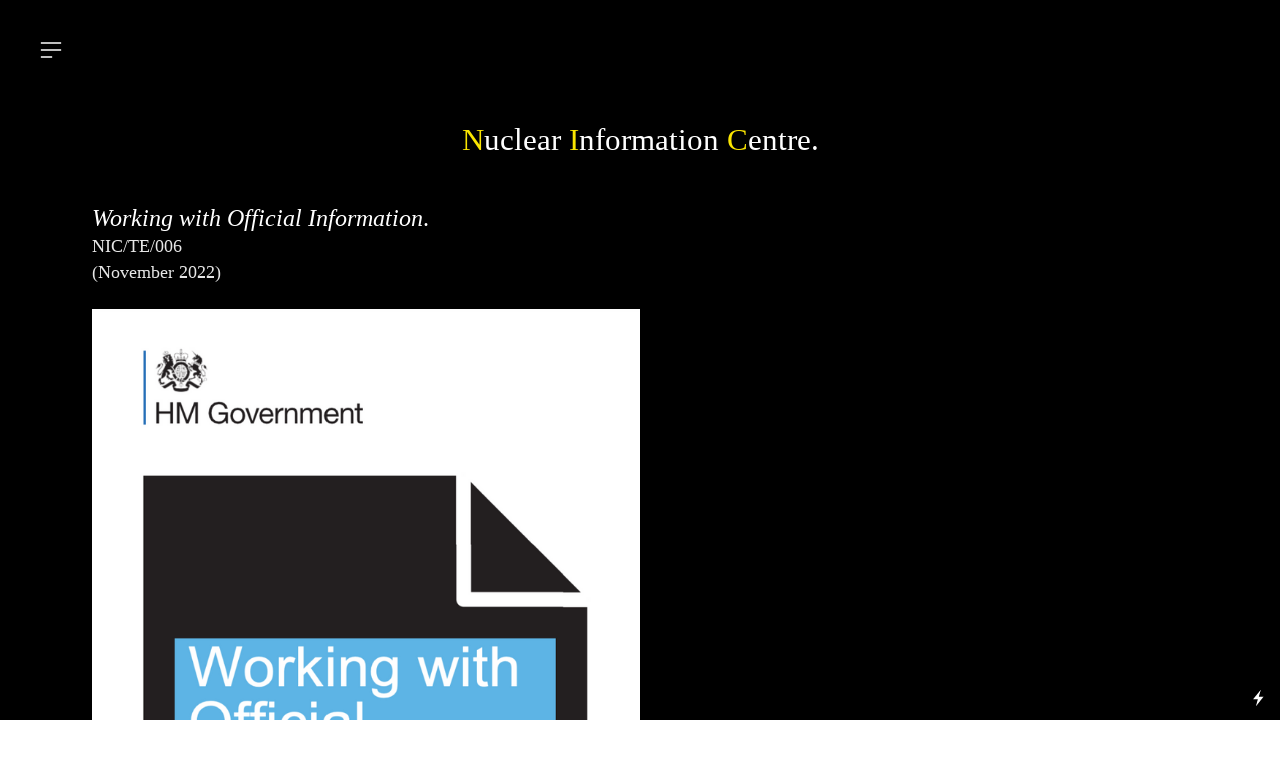

--- FILE ---
content_type: text/html; charset=UTF-8
request_url: https://nuclearinformationcentre.org.uk/Working-with-Official-Information
body_size: 24296
content:
<!DOCTYPE html>
<!-- 

        Running on cargo.site

-->
<html lang="en" data-predefined-style="true" data-css-presets="true" data-css-preset data-typography-preset>
	<head>
<script>
				var __cargo_context__ = 'live';
				var __cargo_js_ver__ = 'c=3451682563';
				var __cargo_maint__ = false;
				
				
			</script>
					<meta http-equiv="X-UA-Compatible" content="IE=edge,chrome=1">
		<meta http-equiv="Content-Type" content="text/html; charset=utf-8">
		<meta name="viewport" content="initial-scale=1.0, maximum-scale=1.0, user-scalable=no">
		
			<meta name="robots" content="index,follow">
		<title>Working with Official Information — Nuclear Information Centre</title>
		<meta name="description" content="Nuclear Information Centre. Working with Official Information.NIC/TE/006 (November 2022) In addition to the invaluable Nuclear Information...">
				<meta name="twitter:card" content="summary_large_image">
		<meta name="twitter:title" content="Working with Official Information — Nuclear Information Centre">
		<meta name="twitter:description" content="Nuclear Information Centre. Working with Official Information.NIC/TE/006 (November 2022) In addition to the invaluable Nuclear Information...">
		<meta name="twitter:image" content="https://freight.cargo.site/w/932/i/b1d20f5d75911f68ec3087de8f0712b4ddd95d8a85703eafa64d004e43b0f533/Screenshot-2022-11-14-at-07.17.37.png">
		<meta property="og:locale" content="en_US">
		<meta property="og:title" content="Working with Official Information — Nuclear Information Centre">
		<meta property="og:description" content="Nuclear Information Centre. Working with Official Information.NIC/TE/006 (November 2022) In addition to the invaluable Nuclear Information...">
		<meta property="og:url" content="https://nuclearinformationcentre.org.uk/Working-with-Official-Information">
		<meta property="og:image" content="https://freight.cargo.site/w/932/i/b1d20f5d75911f68ec3087de8f0712b4ddd95d8a85703eafa64d004e43b0f533/Screenshot-2022-11-14-at-07.17.37.png">
		<meta property="og:type" content="website">

		<link rel="preconnect" href="https://static.cargo.site" crossorigin>
		<link rel="preconnect" href="https://freight.cargo.site" crossorigin>
				<link rel="preconnect" href="https://type.cargo.site" crossorigin>

		<!--<link rel="preload" href="https://static.cargo.site/assets/social/IconFont-Regular-0.9.3.woff2" as="font" type="font/woff" crossorigin>-->

		<meta property="og:title" content="Nuclear Information Centre" />
<meta property="og:title" type="website" />
<meta property="og:image" type="https://freight.cargo.site/t/original/i/adca90d971d40e6d2c42f4c1ec3d641e7b78ea6a8341b30fc714277b900a700a/Subject.png" />
<meta property="og:url" content="https://nuclearinformationcentre.org.uk" />
<meta property="og:description" content="a simultaneously real and fictional organisation, research project and nomadic visitor centre exploring the cumulative legacy and ongoing manifestations of human-generated nuclear activity." />

		<link href="https://freight.cargo.site/t/original/i/4590049ce23579b649efaed88971c6c7b3166b620abd9eeece4add40e5c9eea5/Subject.ico" rel="shortcut icon">
		<link href="https://nuclearinformationcentre.org.uk/rss" rel="alternate" type="application/rss+xml" title="Nuclear Information Centre feed">

		<link href="https://nuclearinformationcentre.org.uk/stylesheet?c=3451682563&1759597095" id="member_stylesheet" rel="stylesheet" type="text/css" />
<style id="">@font-face{font-family:Icons;src:url(https://static.cargo.site/assets/social/IconFont-Regular-0.9.3.woff2);unicode-range:U+E000-E15C,U+F0000,U+FE0E}@font-face{font-family:Icons;src:url(https://static.cargo.site/assets/social/IconFont-Regular-0.9.3.woff2);font-weight:240;unicode-range:U+E000-E15C,U+F0000,U+FE0E}@font-face{font-family:Icons;src:url(https://static.cargo.site/assets/social/IconFont-Regular-0.9.3.woff2);unicode-range:U+E000-E15C,U+F0000,U+FE0E;font-weight:400}@font-face{font-family:Icons;src:url(https://static.cargo.site/assets/social/IconFont-Regular-0.9.3.woff2);unicode-range:U+E000-E15C,U+F0000,U+FE0E;font-weight:600}@font-face{font-family:Icons;src:url(https://static.cargo.site/assets/social/IconFont-Regular-0.9.3.woff2);unicode-range:U+E000-E15C,U+F0000,U+FE0E;font-weight:800}@font-face{font-family:Icons;src:url(https://static.cargo.site/assets/social/IconFont-Regular-0.9.3.woff2);unicode-range:U+E000-E15C,U+F0000,U+FE0E;font-style:italic}@font-face{font-family:Icons;src:url(https://static.cargo.site/assets/social/IconFont-Regular-0.9.3.woff2);unicode-range:U+E000-E15C,U+F0000,U+FE0E;font-weight:200;font-style:italic}@font-face{font-family:Icons;src:url(https://static.cargo.site/assets/social/IconFont-Regular-0.9.3.woff2);unicode-range:U+E000-E15C,U+F0000,U+FE0E;font-weight:400;font-style:italic}@font-face{font-family:Icons;src:url(https://static.cargo.site/assets/social/IconFont-Regular-0.9.3.woff2);unicode-range:U+E000-E15C,U+F0000,U+FE0E;font-weight:600;font-style:italic}@font-face{font-family:Icons;src:url(https://static.cargo.site/assets/social/IconFont-Regular-0.9.3.woff2);unicode-range:U+E000-E15C,U+F0000,U+FE0E;font-weight:800;font-style:italic}body.iconfont-loading,body.iconfont-loading *{color:transparent!important}body{-moz-osx-font-smoothing:grayscale;-webkit-font-smoothing:antialiased;-webkit-text-size-adjust:none}body.no-scroll{overflow:hidden}/*!
 * Content
 */.page{word-wrap:break-word}:focus{outline:0}.pointer-events-none{pointer-events:none}.pointer-events-auto{pointer-events:auto}.pointer-events-none .page_content .audio-player,.pointer-events-none .page_content .shop_product,.pointer-events-none .page_content a,.pointer-events-none .page_content audio,.pointer-events-none .page_content button,.pointer-events-none .page_content details,.pointer-events-none .page_content iframe,.pointer-events-none .page_content img,.pointer-events-none .page_content input,.pointer-events-none .page_content video{pointer-events:auto}.pointer-events-none .page_content *>a,.pointer-events-none .page_content>a{position:relative}s *{text-transform:inherit}#toolset{position:fixed;bottom:10px;right:10px;z-index:8}.mobile #toolset,.template_site_inframe #toolset{display:none}#toolset a{display:block;height:24px;width:24px;margin:0;padding:0;text-decoration:none;background:rgba(0,0,0,.2)}#toolset a:hover{background:rgba(0,0,0,.8)}[data-adminview] #toolset a,[data-adminview] #toolset_admin a{background:rgba(0,0,0,.04);pointer-events:none;cursor:default}#toolset_admin a:active{background:rgba(0,0,0,.7)}#toolset_admin a svg>*{transform:scale(1.1) translate(0,-.5px);transform-origin:50% 50%}#toolset_admin a svg{pointer-events:none;width:100%!important;height:auto!important}#following-container{overflow:auto;-webkit-overflow-scrolling:touch}#following-container iframe{height:100%;width:100%;position:absolute;top:0;left:0;right:0;bottom:0}:root{--following-width:-400px;--following-animation-duration:450ms}@keyframes following-open{0%{transform:translateX(0)}100%{transform:translateX(var(--following-width))}}@keyframes following-open-inverse{0%{transform:translateX(0)}100%{transform:translateX(calc(-1 * var(--following-width)))}}@keyframes following-close{0%{transform:translateX(var(--following-width))}100%{transform:translateX(0)}}@keyframes following-close-inverse{0%{transform:translateX(calc(-1 * var(--following-width)))}100%{transform:translateX(0)}}body.animate-left{animation:following-open var(--following-animation-duration);animation-fill-mode:both;animation-timing-function:cubic-bezier(.24,1,.29,1)}#following-container.animate-left{animation:following-close-inverse var(--following-animation-duration);animation-fill-mode:both;animation-timing-function:cubic-bezier(.24,1,.29,1)}#following-container.animate-left #following-frame{animation:following-close var(--following-animation-duration);animation-fill-mode:both;animation-timing-function:cubic-bezier(.24,1,.29,1)}body.animate-right{animation:following-close var(--following-animation-duration);animation-fill-mode:both;animation-timing-function:cubic-bezier(.24,1,.29,1)}#following-container.animate-right{animation:following-open-inverse var(--following-animation-duration);animation-fill-mode:both;animation-timing-function:cubic-bezier(.24,1,.29,1)}#following-container.animate-right #following-frame{animation:following-open var(--following-animation-duration);animation-fill-mode:both;animation-timing-function:cubic-bezier(.24,1,.29,1)}.slick-slider{position:relative;display:block;-moz-box-sizing:border-box;box-sizing:border-box;-webkit-user-select:none;-moz-user-select:none;-ms-user-select:none;user-select:none;-webkit-touch-callout:none;-khtml-user-select:none;-ms-touch-action:pan-y;touch-action:pan-y;-webkit-tap-highlight-color:transparent}.slick-list{position:relative;display:block;overflow:hidden;margin:0;padding:0}.slick-list:focus{outline:0}.slick-list.dragging{cursor:pointer;cursor:hand}.slick-slider .slick-list,.slick-slider .slick-track{transform:translate3d(0,0,0);will-change:transform}.slick-track{position:relative;top:0;left:0;display:block}.slick-track:after,.slick-track:before{display:table;content:'';width:1px;height:1px;margin-top:-1px;margin-left:-1px}.slick-track:after{clear:both}.slick-loading .slick-track{visibility:hidden}.slick-slide{display:none;float:left;height:100%;min-height:1px}[dir=rtl] .slick-slide{float:right}.content .slick-slide img{display:inline-block}.content .slick-slide img:not(.image-zoom){cursor:pointer}.content .scrub .slick-list,.content .scrub .slick-slide img:not(.image-zoom){cursor:ew-resize}body.slideshow-scrub-dragging *{cursor:ew-resize!important}.content .slick-slide img:not([src]),.content .slick-slide img[src='']{width:100%;height:auto}.slick-slide.slick-loading img{display:none}.slick-slide.dragging img{pointer-events:none}.slick-initialized .slick-slide{display:block}.slick-loading .slick-slide{visibility:hidden}.slick-vertical .slick-slide{display:block;height:auto;border:1px solid transparent}.slick-arrow.slick-hidden{display:none}.slick-arrow{position:absolute;z-index:9;width:0;top:0;height:100%;cursor:pointer;will-change:opacity;-webkit-transition:opacity 333ms cubic-bezier(.4,0,.22,1);transition:opacity 333ms cubic-bezier(.4,0,.22,1)}.slick-arrow.hidden{opacity:0}.slick-arrow svg{position:absolute;width:36px;height:36px;top:0;left:0;right:0;bottom:0;margin:auto;transform:translate(.25px,.25px)}.slick-arrow svg.right-arrow{transform:translate(.25px,.25px) scaleX(-1)}.slick-arrow svg:active{opacity:.75}.slick-arrow svg .arrow-shape{fill:none!important;stroke:#fff;stroke-linecap:square}.slick-arrow svg .arrow-outline{fill:none!important;stroke-width:2.5px;stroke:rgba(0,0,0,.6);stroke-linecap:square}.slick-arrow.slick-next{right:0;text-align:right}.slick-next svg,.wallpaper-navigation .slick-next svg{margin-right:10px}.mobile .slick-next svg{margin-right:10px}.slick-arrow.slick-prev{text-align:left}.slick-prev svg,.wallpaper-navigation .slick-prev svg{margin-left:10px}.mobile .slick-prev svg{margin-left:10px}.loading_animation{display:none;vertical-align:middle;z-index:15;line-height:0;pointer-events:none;border-radius:100%}.loading_animation.hidden{display:none}.loading_animation.pulsing{opacity:0;display:inline-block;animation-delay:.1s;-webkit-animation-delay:.1s;-moz-animation-delay:.1s;animation-duration:12s;animation-iteration-count:infinite;animation:fade-pulse-in .5s ease-in-out;-moz-animation:fade-pulse-in .5s ease-in-out;-webkit-animation:fade-pulse-in .5s ease-in-out;-webkit-animation-fill-mode:forwards;-moz-animation-fill-mode:forwards;animation-fill-mode:forwards}.loading_animation.pulsing.no-delay{animation-delay:0s;-webkit-animation-delay:0s;-moz-animation-delay:0s}.loading_animation div{border-radius:100%}.loading_animation div svg{max-width:100%;height:auto}.loading_animation div,.loading_animation div svg{width:20px;height:20px}.loading_animation.full-width svg{width:100%;height:auto}.loading_animation.full-width.big svg{width:100px;height:100px}.loading_animation div svg>*{fill:#ccc}.loading_animation div{-webkit-animation:spin-loading 12s ease-out;-webkit-animation-iteration-count:infinite;-moz-animation:spin-loading 12s ease-out;-moz-animation-iteration-count:infinite;animation:spin-loading 12s ease-out;animation-iteration-count:infinite}.loading_animation.hidden{display:none}[data-backdrop] .loading_animation{position:absolute;top:15px;left:15px;z-index:99}.loading_animation.position-absolute.middle{top:calc(50% - 10px);left:calc(50% - 10px)}.loading_animation.position-absolute.topleft{top:0;left:0}.loading_animation.position-absolute.middleright{top:calc(50% - 10px);right:1rem}.loading_animation.position-absolute.middleleft{top:calc(50% - 10px);left:1rem}.loading_animation.gray div svg>*{fill:#999}.loading_animation.gray-dark div svg>*{fill:#666}.loading_animation.gray-darker div svg>*{fill:#555}.loading_animation.gray-light div svg>*{fill:#ccc}.loading_animation.white div svg>*{fill:rgba(255,255,255,.85)}.loading_animation.blue div svg>*{fill:#698fff}.loading_animation.inline{display:inline-block;margin-bottom:.5ex}.loading_animation.inline.left{margin-right:.5ex}@-webkit-keyframes fade-pulse-in{0%{opacity:0}50%{opacity:.5}100%{opacity:1}}@-moz-keyframes fade-pulse-in{0%{opacity:0}50%{opacity:.5}100%{opacity:1}}@keyframes fade-pulse-in{0%{opacity:0}50%{opacity:.5}100%{opacity:1}}@-webkit-keyframes pulsate{0%{opacity:1}50%{opacity:0}100%{opacity:1}}@-moz-keyframes pulsate{0%{opacity:1}50%{opacity:0}100%{opacity:1}}@keyframes pulsate{0%{opacity:1}50%{opacity:0}100%{opacity:1}}@-webkit-keyframes spin-loading{0%{transform:rotate(0)}9%{transform:rotate(1050deg)}18%{transform:rotate(-1090deg)}20%{transform:rotate(-1080deg)}23%{transform:rotate(-1080deg)}28%{transform:rotate(-1095deg)}29%{transform:rotate(-1065deg)}34%{transform:rotate(-1080deg)}35%{transform:rotate(-1050deg)}40%{transform:rotate(-1065deg)}41%{transform:rotate(-1035deg)}44%{transform:rotate(-1035deg)}47%{transform:rotate(-2160deg)}50%{transform:rotate(-2160deg)}56%{transform:rotate(45deg)}60%{transform:rotate(45deg)}80%{transform:rotate(6120deg)}100%{transform:rotate(0)}}@keyframes spin-loading{0%{transform:rotate(0)}9%{transform:rotate(1050deg)}18%{transform:rotate(-1090deg)}20%{transform:rotate(-1080deg)}23%{transform:rotate(-1080deg)}28%{transform:rotate(-1095deg)}29%{transform:rotate(-1065deg)}34%{transform:rotate(-1080deg)}35%{transform:rotate(-1050deg)}40%{transform:rotate(-1065deg)}41%{transform:rotate(-1035deg)}44%{transform:rotate(-1035deg)}47%{transform:rotate(-2160deg)}50%{transform:rotate(-2160deg)}56%{transform:rotate(45deg)}60%{transform:rotate(45deg)}80%{transform:rotate(6120deg)}100%{transform:rotate(0)}}[grid-row]{align-items:flex-start;box-sizing:border-box;display:-webkit-box;display:-webkit-flex;display:-ms-flexbox;display:flex;-webkit-flex-wrap:wrap;-ms-flex-wrap:wrap;flex-wrap:wrap}[grid-col]{box-sizing:border-box}[grid-row] [grid-col].empty:after{content:"\0000A0";cursor:text}body.mobile[data-adminview=content-editproject] [grid-row] [grid-col].empty:after{display:none}[grid-col=auto]{-webkit-box-flex:1;-webkit-flex:1;-ms-flex:1;flex:1}[grid-col=x12]{width:100%}[grid-col=x11]{width:50%}[grid-col=x10]{width:33.33%}[grid-col=x9]{width:25%}[grid-col=x8]{width:20%}[grid-col=x7]{width:16.666666667%}[grid-col=x6]{width:14.285714286%}[grid-col=x5]{width:12.5%}[grid-col=x4]{width:11.111111111%}[grid-col=x3]{width:10%}[grid-col=x2]{width:9.090909091%}[grid-col=x1]{width:8.333333333%}[grid-col="1"]{width:8.33333%}[grid-col="2"]{width:16.66667%}[grid-col="3"]{width:25%}[grid-col="4"]{width:33.33333%}[grid-col="5"]{width:41.66667%}[grid-col="6"]{width:50%}[grid-col="7"]{width:58.33333%}[grid-col="8"]{width:66.66667%}[grid-col="9"]{width:75%}[grid-col="10"]{width:83.33333%}[grid-col="11"]{width:91.66667%}[grid-col="12"]{width:100%}body.mobile [grid-responsive] [grid-col]{width:100%;-webkit-box-flex:none;-webkit-flex:none;-ms-flex:none;flex:none}[data-ce-host=true][contenteditable=true] [grid-pad]{pointer-events:none}[data-ce-host=true][contenteditable=true] [grid-pad]>*{pointer-events:auto}[grid-pad="0"]{padding:0}[grid-pad="0.25"]{padding:.125rem}[grid-pad="0.5"]{padding:.25rem}[grid-pad="0.75"]{padding:.375rem}[grid-pad="1"]{padding:.5rem}[grid-pad="1.25"]{padding:.625rem}[grid-pad="1.5"]{padding:.75rem}[grid-pad="1.75"]{padding:.875rem}[grid-pad="2"]{padding:1rem}[grid-pad="2.5"]{padding:1.25rem}[grid-pad="3"]{padding:1.5rem}[grid-pad="3.5"]{padding:1.75rem}[grid-pad="4"]{padding:2rem}[grid-pad="5"]{padding:2.5rem}[grid-pad="6"]{padding:3rem}[grid-pad="7"]{padding:3.5rem}[grid-pad="8"]{padding:4rem}[grid-pad="9"]{padding:4.5rem}[grid-pad="10"]{padding:5rem}[grid-gutter="0"]{margin:0}[grid-gutter="0.5"]{margin:-.25rem}[grid-gutter="1"]{margin:-.5rem}[grid-gutter="1.5"]{margin:-.75rem}[grid-gutter="2"]{margin:-1rem}[grid-gutter="2.5"]{margin:-1.25rem}[grid-gutter="3"]{margin:-1.5rem}[grid-gutter="3.5"]{margin:-1.75rem}[grid-gutter="4"]{margin:-2rem}[grid-gutter="5"]{margin:-2.5rem}[grid-gutter="6"]{margin:-3rem}[grid-gutter="7"]{margin:-3.5rem}[grid-gutter="8"]{margin:-4rem}[grid-gutter="10"]{margin:-5rem}[grid-gutter="12"]{margin:-6rem}[grid-gutter="14"]{margin:-7rem}[grid-gutter="16"]{margin:-8rem}[grid-gutter="18"]{margin:-9rem}[grid-gutter="20"]{margin:-10rem}small{max-width:100%;text-decoration:inherit}img:not([src]),img[src='']{outline:1px solid rgba(177,177,177,.4);outline-offset:-1px;content:url([data-uri])}img.image-zoom{cursor:-webkit-zoom-in;cursor:-moz-zoom-in;cursor:zoom-in}#imprimatur{color:#333;font-size:10px;font-family:-apple-system,BlinkMacSystemFont,"Segoe UI",Roboto,Oxygen,Ubuntu,Cantarell,"Open Sans","Helvetica Neue",sans-serif,"Sans Serif",Icons;/*!System*/position:fixed;opacity:.3;right:-28px;bottom:160px;transform:rotate(270deg);-ms-transform:rotate(270deg);-webkit-transform:rotate(270deg);z-index:8;text-transform:uppercase;color:#999;opacity:.5;padding-bottom:2px;text-decoration:none}.mobile #imprimatur{display:none}bodycopy cargo-link a{font-family:-apple-system,BlinkMacSystemFont,"Segoe UI",Roboto,Oxygen,Ubuntu,Cantarell,"Open Sans","Helvetica Neue",sans-serif,"Sans Serif",Icons;/*!System*/font-size:12px;font-style:normal;font-weight:400;transform:rotate(270deg);text-decoration:none;position:fixed!important;right:-27px;bottom:100px;text-decoration:none;letter-spacing:normal;background:0 0;border:0;border-bottom:0;outline:0}/*! PhotoSwipe Default UI CSS by Dmitry Semenov | photoswipe.com | MIT license */.pswp--has_mouse .pswp__button--arrow--left,.pswp--has_mouse .pswp__button--arrow--right,.pswp__ui{visibility:visible}.pswp--minimal--dark .pswp__top-bar,.pswp__button{background:0 0}.pswp,.pswp__bg,.pswp__container,.pswp__img--placeholder,.pswp__zoom-wrap,.quick-view-navigation{-webkit-backface-visibility:hidden}.pswp__button{cursor:pointer;opacity:1;-webkit-appearance:none;transition:opacity .2s;-webkit-box-shadow:none;box-shadow:none}.pswp__button-close>svg{top:10px;right:10px;margin-left:auto}.pswp--touch .quick-view-navigation{display:none}.pswp__ui{-webkit-font-smoothing:auto;opacity:1;z-index:1550}.quick-view-navigation{will-change:opacity;-webkit-transition:opacity 333ms cubic-bezier(.4,0,.22,1);transition:opacity 333ms cubic-bezier(.4,0,.22,1)}.quick-view-navigation .pswp__group .pswp__button{pointer-events:auto}.pswp__button>svg{position:absolute;width:36px;height:36px}.quick-view-navigation .pswp__group:active svg{opacity:.75}.pswp__button svg .shape-shape{fill:#fff}.pswp__button svg .shape-outline{fill:#000}.pswp__button-prev>svg{top:0;bottom:0;left:10px;margin:auto}.pswp__button-next>svg{top:0;bottom:0;right:10px;margin:auto}.quick-view-navigation .pswp__group .pswp__button-prev{position:absolute;left:0;top:0;width:0;height:100%}.quick-view-navigation .pswp__group .pswp__button-next{position:absolute;right:0;top:0;width:0;height:100%}.quick-view-navigation .close-button,.quick-view-navigation .left-arrow,.quick-view-navigation .right-arrow{transform:translate(.25px,.25px)}.quick-view-navigation .right-arrow{transform:translate(.25px,.25px) scaleX(-1)}.pswp__button svg .shape-outline{fill:transparent!important;stroke:#000;stroke-width:2.5px;stroke-linecap:square}.pswp__button svg .shape-shape{fill:transparent!important;stroke:#fff;stroke-width:1.5px;stroke-linecap:square}.pswp__bg,.pswp__scroll-wrap,.pswp__zoom-wrap{width:100%;position:absolute}.quick-view-navigation .pswp__group .pswp__button-close{margin:0}.pswp__container,.pswp__item,.pswp__zoom-wrap{right:0;bottom:0;top:0;position:absolute;left:0}.pswp__ui--hidden .pswp__button{opacity:.001}.pswp__ui--hidden .pswp__button,.pswp__ui--hidden .pswp__button *{pointer-events:none}.pswp .pswp__ui.pswp__ui--displaynone{display:none}.pswp__element--disabled{display:none!important}/*! PhotoSwipe main CSS by Dmitry Semenov | photoswipe.com | MIT license */.pswp{position:fixed;display:none;height:100%;width:100%;top:0;left:0;right:0;bottom:0;margin:auto;-ms-touch-action:none;touch-action:none;z-index:9999999;-webkit-text-size-adjust:100%;line-height:initial;letter-spacing:initial;outline:0}.pswp img{max-width:none}.pswp--zoom-disabled .pswp__img{cursor:default!important}.pswp--animate_opacity{opacity:.001;will-change:opacity;-webkit-transition:opacity 333ms cubic-bezier(.4,0,.22,1);transition:opacity 333ms cubic-bezier(.4,0,.22,1)}.pswp--open{display:block}.pswp--zoom-allowed .pswp__img{cursor:-webkit-zoom-in;cursor:-moz-zoom-in;cursor:zoom-in}.pswp--zoomed-in .pswp__img{cursor:-webkit-grab;cursor:-moz-grab;cursor:grab}.pswp--dragging .pswp__img{cursor:-webkit-grabbing;cursor:-moz-grabbing;cursor:grabbing}.pswp__bg{left:0;top:0;height:100%;opacity:0;transform:translateZ(0);will-change:opacity}.pswp__scroll-wrap{left:0;top:0;height:100%}.pswp__container,.pswp__zoom-wrap{-ms-touch-action:none;touch-action:none}.pswp__container,.pswp__img{-webkit-user-select:none;-moz-user-select:none;-ms-user-select:none;user-select:none;-webkit-tap-highlight-color:transparent;-webkit-touch-callout:none}.pswp__zoom-wrap{-webkit-transform-origin:left top;-ms-transform-origin:left top;transform-origin:left top;-webkit-transition:-webkit-transform 222ms cubic-bezier(.4,0,.22,1);transition:transform 222ms cubic-bezier(.4,0,.22,1)}.pswp__bg{-webkit-transition:opacity 222ms cubic-bezier(.4,0,.22,1);transition:opacity 222ms cubic-bezier(.4,0,.22,1)}.pswp--animated-in .pswp__bg,.pswp--animated-in .pswp__zoom-wrap{-webkit-transition:none;transition:none}.pswp--hide-overflow .pswp__scroll-wrap,.pswp--hide-overflow.pswp{overflow:hidden}.pswp__img{position:absolute;width:auto;height:auto;top:0;left:0}.pswp__img--placeholder--blank{background:#222}.pswp--ie .pswp__img{width:100%!important;height:auto!important;left:0;top:0}.pswp__ui--idle{opacity:0}.pswp__error-msg{position:absolute;left:0;top:50%;width:100%;text-align:center;font-size:14px;line-height:16px;margin-top:-8px;color:#ccc}.pswp__error-msg a{color:#ccc;text-decoration:underline}.pswp__error-msg{font-family:-apple-system,BlinkMacSystemFont,"Segoe UI",Roboto,Oxygen,Ubuntu,Cantarell,"Open Sans","Helvetica Neue",sans-serif}.quick-view.mouse-down .iframe-item{pointer-events:none!important}.quick-view-caption-positioner{pointer-events:none;width:100%;height:100%}.quick-view-caption-wrapper{margin:auto;position:absolute;bottom:0;left:0;right:0}.quick-view-horizontal-align-left .quick-view-caption-wrapper{margin-left:0}.quick-view-horizontal-align-right .quick-view-caption-wrapper{margin-right:0}[data-quick-view-caption]{transition:.1s opacity ease-in-out;position:absolute;bottom:0;left:0;right:0}.quick-view-horizontal-align-left [data-quick-view-caption]{text-align:left}.quick-view-horizontal-align-right [data-quick-view-caption]{text-align:right}.quick-view-caption{transition:.1s opacity ease-in-out}.quick-view-caption>*{display:inline-block}.quick-view-caption *{pointer-events:auto}.quick-view-caption.hidden{opacity:0}.shop_product .dropdown_wrapper{flex:0 0 100%;position:relative}.shop_product select{appearance:none;-moz-appearance:none;-webkit-appearance:none;outline:0;-webkit-font-smoothing:antialiased;-moz-osx-font-smoothing:grayscale;cursor:pointer;border-radius:0;white-space:nowrap;overflow:hidden!important;text-overflow:ellipsis}.shop_product select.dropdown::-ms-expand{display:none}.shop_product a{cursor:pointer;border-bottom:none;text-decoration:none}.shop_product a.out-of-stock{pointer-events:none}body.audio-player-dragging *{cursor:ew-resize!important}.audio-player{display:inline-flex;flex:1 0 calc(100% - 2px);width:calc(100% - 2px)}.audio-player .button{height:100%;flex:0 0 3.3rem;display:flex}.audio-player .separator{left:3.3rem;height:100%}.audio-player .buffer{width:0%;height:100%;transition:left .3s linear,width .3s linear}.audio-player.seeking .buffer{transition:left 0s,width 0s}.audio-player.seeking{user-select:none;-webkit-user-select:none;cursor:ew-resize}.audio-player.seeking *{user-select:none;-webkit-user-select:none;cursor:ew-resize}.audio-player .bar{overflow:hidden;display:flex;justify-content:space-between;align-content:center;flex-grow:1}.audio-player .progress{width:0%;height:100%;transition:width .3s linear}.audio-player.seeking .progress{transition:width 0s}.audio-player .pause,.audio-player .play{cursor:pointer;height:100%}.audio-player .note-icon{margin:auto 0;order:2;flex:0 1 auto}.audio-player .title{white-space:nowrap;overflow:hidden;text-overflow:ellipsis;pointer-events:none;user-select:none;padding:.5rem 0 .5rem 1rem;margin:auto auto auto 0;flex:0 3 auto;min-width:0;width:100%}.audio-player .total-time{flex:0 1 auto;margin:auto 0}.audio-player .current-time,.audio-player .play-text{flex:0 1 auto;margin:auto 0}.audio-player .stream-anim{user-select:none;margin:auto auto auto 0}.audio-player .stream-anim span{display:inline-block}.audio-player .buffer,.audio-player .current-time,.audio-player .note-svg,.audio-player .play-text,.audio-player .separator,.audio-player .total-time{user-select:none;pointer-events:none}.audio-player .buffer,.audio-player .play-text,.audio-player .progress{position:absolute}.audio-player,.audio-player .bar,.audio-player .button,.audio-player .current-time,.audio-player .note-icon,.audio-player .pause,.audio-player .play,.audio-player .total-time{position:relative}body.mobile .audio-player,body.mobile .audio-player *{-webkit-touch-callout:none}#standalone-admin-frame{border:0;width:400px;position:absolute;right:0;top:0;height:100vh;z-index:99}body[standalone-admin=true] #standalone-admin-frame{transform:translate(0,0)}body[standalone-admin=true] .main_container{width:calc(100% - 400px)}body[standalone-admin=false] #standalone-admin-frame{transform:translate(100%,0)}body[standalone-admin=false] .main_container{width:100%}.toggle_standaloneAdmin{position:fixed;top:0;right:400px;height:40px;width:40px;z-index:999;cursor:pointer;background-color:rgba(0,0,0,.4)}.toggle_standaloneAdmin:active{opacity:.7}body[standalone-admin=false] .toggle_standaloneAdmin{right:0}.toggle_standaloneAdmin *{color:#fff;fill:#fff}.toggle_standaloneAdmin svg{padding:6px;width:100%;height:100%;opacity:.85}body[standalone-admin=false] .toggle_standaloneAdmin #close,body[standalone-admin=true] .toggle_standaloneAdmin #backdropsettings{display:none}.toggle_standaloneAdmin>div{width:100%;height:100%}#admin_toggle_button{position:fixed;top:50%;transform:translate(0,-50%);right:400px;height:36px;width:12px;z-index:999;cursor:pointer;background-color:rgba(0,0,0,.09);padding-left:2px;margin-right:5px}#admin_toggle_button .bar{content:'';background:rgba(0,0,0,.09);position:fixed;width:5px;bottom:0;top:0;z-index:10}#admin_toggle_button:active{background:rgba(0,0,0,.065)}#admin_toggle_button *{color:#fff;fill:#fff}#admin_toggle_button svg{padding:0;width:16px;height:36px;margin-left:1px;opacity:1}#admin_toggle_button svg *{fill:#fff;opacity:1}#admin_toggle_button[data-state=closed] .toggle_admin_close{display:none}#admin_toggle_button[data-state=closed],#admin_toggle_button[data-state=closed] .toggle_admin_open{width:20px;cursor:pointer;margin:0}#admin_toggle_button[data-state=closed] svg{margin-left:2px}#admin_toggle_button[data-state=open] .toggle_admin_open{display:none}select,select *{text-rendering:auto!important}b b{font-weight:inherit}*{-webkit-box-sizing:border-box;-moz-box-sizing:border-box;box-sizing:border-box}customhtml>*{position:relative;z-index:10}body,html{min-height:100vh;margin:0;padding:0}html{touch-action:manipulation;position:relative;background-color:#fff}.main_container{min-height:100vh;width:100%;overflow:hidden}.container{display:-webkit-box;display:-webkit-flex;display:-moz-box;display:-ms-flexbox;display:flex;-webkit-flex-wrap:wrap;-moz-flex-wrap:wrap;-ms-flex-wrap:wrap;flex-wrap:wrap;max-width:100%;width:100%;overflow:visible}.container{align-items:flex-start;-webkit-align-items:flex-start}.page{z-index:2}.page ul li>text-limit{display:block}.content,.content_container,.pinned{-webkit-flex:1 0 auto;-moz-flex:1 0 auto;-ms-flex:1 0 auto;flex:1 0 auto;max-width:100%}.content_container{width:100%}.content_container.full_height{min-height:100vh}.page_background{position:absolute;top:0;left:0;width:100%;height:100%}.page_container{position:relative;overflow:visible;width:100%}.backdrop{position:absolute;top:0;z-index:1;width:100%;height:100%;max-height:100vh}.backdrop>div{position:absolute;top:0;left:0;width:100%;height:100%;-webkit-backface-visibility:hidden;backface-visibility:hidden;transform:translate3d(0,0,0);contain:strict}[data-backdrop].backdrop>div[data-overflowing]{max-height:100vh;position:absolute;top:0;left:0}body.mobile [split-responsive]{display:flex;flex-direction:column}body.mobile [split-responsive] .container{width:100%;order:2}body.mobile [split-responsive] .backdrop{position:relative;height:50vh;width:100%;order:1}body.mobile [split-responsive] [data-auxiliary].backdrop{position:absolute;height:50vh;width:100%;order:1}.page{position:relative;z-index:2}img[data-align=left]{float:left}img[data-align=right]{float:right}[data-rotation]{transform-origin:center center}.content .page_content:not([contenteditable=true]) [data-draggable]{pointer-events:auto!important;backface-visibility:hidden}.preserve-3d{-moz-transform-style:preserve-3d;transform-style:preserve-3d}.content .page_content:not([contenteditable=true]) [data-draggable] iframe{pointer-events:none!important}.dragging-active iframe{pointer-events:none!important}.content .page_content:not([contenteditable=true]) [data-draggable]:active{opacity:1}.content .scroll-transition-fade{transition:transform 1s ease-in-out,opacity .8s ease-in-out}.content .scroll-transition-fade.below-viewport{opacity:0;transform:translateY(40px)}.mobile.full_width .page_container:not([split-layout]) .container_width{width:100%}[data-view=pinned_bottom] .bottom_pin_invisibility{visibility:hidden}.pinned{position:relative;width:100%}.pinned .page_container.accommodate:not(.fixed):not(.overlay){z-index:2}.pinned .page_container.overlay{position:absolute;z-index:4}.pinned .page_container.overlay.fixed{position:fixed}.pinned .page_container.overlay.fixed .page{max-height:100vh;-webkit-overflow-scrolling:touch}.pinned .page_container.overlay.fixed .page.allow-scroll{overflow-y:auto;overflow-x:hidden}.pinned .page_container.overlay.fixed .page.allow-scroll{align-items:flex-start;-webkit-align-items:flex-start}.pinned .page_container .page.allow-scroll::-webkit-scrollbar{width:0;background:0 0;display:none}.pinned.pinned_top .page_container.overlay{left:0;top:0}.pinned.pinned_bottom .page_container.overlay{left:0;bottom:0}div[data-container=set]:empty{margin-top:1px}.thumbnails{position:relative;z-index:1}[thumbnails=grid]{align-items:baseline}[thumbnails=justify] .thumbnail{box-sizing:content-box}[thumbnails][data-padding-zero] .thumbnail{margin-bottom:-1px}[thumbnails=montessori] .thumbnail{pointer-events:auto;position:absolute}[thumbnails] .thumbnail>a{display:block;text-decoration:none}[thumbnails=montessori]{height:0}[thumbnails][data-resizing],[thumbnails][data-resizing] *{cursor:nwse-resize}[thumbnails] .thumbnail .resize-handle{cursor:nwse-resize;width:26px;height:26px;padding:5px;position:absolute;opacity:.75;right:-1px;bottom:-1px;z-index:100}[thumbnails][data-resizing] .resize-handle{display:none}[thumbnails] .thumbnail .resize-handle svg{position:absolute;top:0;left:0}[thumbnails] .thumbnail .resize-handle:hover{opacity:1}[data-can-move].thumbnail .resize-handle svg .resize_path_outline{fill:#fff}[data-can-move].thumbnail .resize-handle svg .resize_path{fill:#000}[thumbnails=montessori] .thumbnail_sizer{height:0;width:100%;position:relative;padding-bottom:100%;pointer-events:none}[thumbnails] .thumbnail img{display:block;min-height:3px;margin-bottom:0}[thumbnails] .thumbnail img:not([src]),img[src=""]{margin:0!important;width:100%;min-height:3px;height:100%!important;position:absolute}[aspect-ratio="1x1"].thumb_image{height:0;padding-bottom:100%;overflow:hidden}[aspect-ratio="4x3"].thumb_image{height:0;padding-bottom:75%;overflow:hidden}[aspect-ratio="16x9"].thumb_image{height:0;padding-bottom:56.25%;overflow:hidden}[thumbnails] .thumb_image{width:100%;position:relative}[thumbnails][thumbnail-vertical-align=top]{align-items:flex-start}[thumbnails][thumbnail-vertical-align=middle]{align-items:center}[thumbnails][thumbnail-vertical-align=bottom]{align-items:baseline}[thumbnails][thumbnail-horizontal-align=left]{justify-content:flex-start}[thumbnails][thumbnail-horizontal-align=middle]{justify-content:center}[thumbnails][thumbnail-horizontal-align=right]{justify-content:flex-end}.thumb_image.default_image>svg{position:absolute;top:0;left:0;bottom:0;right:0;width:100%;height:100%}.thumb_image.default_image{outline:1px solid #ccc;outline-offset:-1px;position:relative}.mobile.full_width [data-view=Thumbnail] .thumbnails_width{width:100%}.content [data-draggable] a:active,.content [data-draggable] img:active{opacity:initial}.content .draggable-dragging{opacity:initial}[data-draggable].draggable_visible{visibility:visible}[data-draggable].draggable_hidden{visibility:hidden}.gallery_card [data-draggable],.marquee [data-draggable]{visibility:inherit}[data-draggable]{visibility:visible;background-color:rgba(0,0,0,.003)}#site_menu_panel_container .image-gallery:not(.initialized){height:0;padding-bottom:100%;min-height:initial}.image-gallery:not(.initialized){min-height:100vh;visibility:hidden;width:100%}.image-gallery .gallery_card img{display:block;width:100%;height:auto}.image-gallery .gallery_card{transform-origin:center}.image-gallery .gallery_card.dragging{opacity:.1;transform:initial!important}.image-gallery:not([image-gallery=slideshow]) .gallery_card iframe:only-child,.image-gallery:not([image-gallery=slideshow]) .gallery_card video:only-child{width:100%;height:100%;top:0;left:0;position:absolute}.image-gallery[image-gallery=slideshow] .gallery_card video[muted][autoplay]:not([controls]),.image-gallery[image-gallery=slideshow] .gallery_card video[muted][data-autoplay]:not([controls]){pointer-events:none}.image-gallery [image-gallery-pad="0"] video:only-child{object-fit:cover;height:calc(100% + 1px)}div.image-gallery>a,div.image-gallery>iframe,div.image-gallery>img,div.image-gallery>video{display:none}[image-gallery-row]{align-items:flex-start;box-sizing:border-box;display:-webkit-box;display:-webkit-flex;display:-ms-flexbox;display:flex;-webkit-flex-wrap:wrap;-ms-flex-wrap:wrap;flex-wrap:wrap}.image-gallery .gallery_card_image{width:100%;position:relative}[data-predefined-style=true] .image-gallery a.gallery_card{display:block;border:none}[image-gallery-col]{box-sizing:border-box}[image-gallery-col=x12]{width:100%}[image-gallery-col=x11]{width:50%}[image-gallery-col=x10]{width:33.33%}[image-gallery-col=x9]{width:25%}[image-gallery-col=x8]{width:20%}[image-gallery-col=x7]{width:16.666666667%}[image-gallery-col=x6]{width:14.285714286%}[image-gallery-col=x5]{width:12.5%}[image-gallery-col=x4]{width:11.111111111%}[image-gallery-col=x3]{width:10%}[image-gallery-col=x2]{width:9.090909091%}[image-gallery-col=x1]{width:8.333333333%}.content .page_content [image-gallery-pad].image-gallery{pointer-events:none}.content .page_content [image-gallery-pad].image-gallery .gallery_card_image>*,.content .page_content [image-gallery-pad].image-gallery .gallery_image_caption{pointer-events:auto}.content .page_content [image-gallery-pad="0"]{padding:0}.content .page_content [image-gallery-pad="0.25"]{padding:.125rem}.content .page_content [image-gallery-pad="0.5"]{padding:.25rem}.content .page_content [image-gallery-pad="0.75"]{padding:.375rem}.content .page_content [image-gallery-pad="1"]{padding:.5rem}.content .page_content [image-gallery-pad="1.25"]{padding:.625rem}.content .page_content [image-gallery-pad="1.5"]{padding:.75rem}.content .page_content [image-gallery-pad="1.75"]{padding:.875rem}.content .page_content [image-gallery-pad="2"]{padding:1rem}.content .page_content [image-gallery-pad="2.5"]{padding:1.25rem}.content .page_content [image-gallery-pad="3"]{padding:1.5rem}.content .page_content [image-gallery-pad="3.5"]{padding:1.75rem}.content .page_content [image-gallery-pad="4"]{padding:2rem}.content .page_content [image-gallery-pad="5"]{padding:2.5rem}.content .page_content [image-gallery-pad="6"]{padding:3rem}.content .page_content [image-gallery-pad="7"]{padding:3.5rem}.content .page_content [image-gallery-pad="8"]{padding:4rem}.content .page_content [image-gallery-pad="9"]{padding:4.5rem}.content .page_content [image-gallery-pad="10"]{padding:5rem}.content .page_content [image-gallery-gutter="0"]{margin:0}.content .page_content [image-gallery-gutter="0.5"]{margin:-.25rem}.content .page_content [image-gallery-gutter="1"]{margin:-.5rem}.content .page_content [image-gallery-gutter="1.5"]{margin:-.75rem}.content .page_content [image-gallery-gutter="2"]{margin:-1rem}.content .page_content [image-gallery-gutter="2.5"]{margin:-1.25rem}.content .page_content [image-gallery-gutter="3"]{margin:-1.5rem}.content .page_content [image-gallery-gutter="3.5"]{margin:-1.75rem}.content .page_content [image-gallery-gutter="4"]{margin:-2rem}.content .page_content [image-gallery-gutter="5"]{margin:-2.5rem}.content .page_content [image-gallery-gutter="6"]{margin:-3rem}.content .page_content [image-gallery-gutter="7"]{margin:-3.5rem}.content .page_content [image-gallery-gutter="8"]{margin:-4rem}.content .page_content [image-gallery-gutter="10"]{margin:-5rem}.content .page_content [image-gallery-gutter="12"]{margin:-6rem}.content .page_content [image-gallery-gutter="14"]{margin:-7rem}.content .page_content [image-gallery-gutter="16"]{margin:-8rem}.content .page_content [image-gallery-gutter="18"]{margin:-9rem}.content .page_content [image-gallery-gutter="20"]{margin:-10rem}[image-gallery=slideshow]:not(.initialized)>*{min-height:1px;opacity:0;min-width:100%}[image-gallery=slideshow][data-constrained-by=height] [image-gallery-vertical-align].slick-track{align-items:flex-start}[image-gallery=slideshow] img.image-zoom:active{opacity:initial}[image-gallery=slideshow].slick-initialized .gallery_card{pointer-events:none}[image-gallery=slideshow].slick-initialized .gallery_card.slick-current{pointer-events:auto}[image-gallery=slideshow] .gallery_card:not(.has_caption){line-height:0}.content .page_content [image-gallery=slideshow].image-gallery>*{pointer-events:auto}.content [image-gallery=slideshow].image-gallery.slick-initialized .gallery_card{overflow:hidden;margin:0;display:flex;flex-flow:row wrap;flex-shrink:0}.content [image-gallery=slideshow].image-gallery.slick-initialized .gallery_card.slick-current{overflow:visible}[image-gallery=slideshow] .gallery_image_caption{opacity:1;transition:opacity .3s;-webkit-transition:opacity .3s;width:100%;margin-left:auto;margin-right:auto;clear:both}[image-gallery-horizontal-align=left] .gallery_image_caption{text-align:left}[image-gallery-horizontal-align=middle] .gallery_image_caption{text-align:center}[image-gallery-horizontal-align=right] .gallery_image_caption{text-align:right}[image-gallery=slideshow][data-slideshow-in-transition] .gallery_image_caption{opacity:0;transition:opacity .3s;-webkit-transition:opacity .3s}[image-gallery=slideshow] .gallery_card_image{width:initial;margin:0;display:inline-block}[image-gallery=slideshow] .gallery_card img{margin:0;display:block}[image-gallery=slideshow][data-exploded]{align-items:flex-start;box-sizing:border-box;display:-webkit-box;display:-webkit-flex;display:-ms-flexbox;display:flex;-webkit-flex-wrap:wrap;-ms-flex-wrap:wrap;flex-wrap:wrap;justify-content:flex-start;align-content:flex-start}[image-gallery=slideshow][data-exploded] .gallery_card{padding:1rem;width:16.666%}[image-gallery=slideshow][data-exploded] .gallery_card_image{height:0;display:block;width:100%}[image-gallery=grid]{align-items:baseline}[image-gallery=grid] .gallery_card.has_caption .gallery_card_image{display:block}[image-gallery=grid] [image-gallery-pad="0"].gallery_card{margin-bottom:-1px}[image-gallery=grid] .gallery_card img{margin:0}[image-gallery=columns] .gallery_card img{margin:0}[image-gallery=justify]{align-items:flex-start}[image-gallery=justify] .gallery_card img{margin:0}[image-gallery=montessori][image-gallery-row]{display:block}[image-gallery=montessori] a.gallery_card,[image-gallery=montessori] div.gallery_card{position:absolute;pointer-events:auto}[image-gallery=montessori][data-can-move] .gallery_card,[image-gallery=montessori][data-can-move] .gallery_card .gallery_card_image,[image-gallery=montessori][data-can-move] .gallery_card .gallery_card_image>*{cursor:move}[image-gallery=montessori]{position:relative;height:0}[image-gallery=freeform] .gallery_card{position:relative}[image-gallery=freeform] [image-gallery-pad="0"].gallery_card{margin-bottom:-1px}[image-gallery-vertical-align]{display:flex;flex-flow:row wrap}[image-gallery-vertical-align].slick-track{display:flex;flex-flow:row nowrap}.image-gallery .slick-list{margin-bottom:-.3px}[image-gallery-vertical-align=top]{align-content:flex-start;align-items:flex-start}[image-gallery-vertical-align=middle]{align-items:center;align-content:center}[image-gallery-vertical-align=bottom]{align-content:flex-end;align-items:flex-end}[image-gallery-horizontal-align=left]{justify-content:flex-start}[image-gallery-horizontal-align=middle]{justify-content:center}[image-gallery-horizontal-align=right]{justify-content:flex-end}.image-gallery[data-resizing],.image-gallery[data-resizing] *{cursor:nwse-resize!important}.image-gallery .gallery_card .resize-handle,.image-gallery .gallery_card .resize-handle *{cursor:nwse-resize!important}.image-gallery .gallery_card .resize-handle{width:26px;height:26px;padding:5px;position:absolute;opacity:.75;right:-1px;bottom:-1px;z-index:10}.image-gallery[data-resizing] .resize-handle{display:none}.image-gallery .gallery_card .resize-handle svg{cursor:nwse-resize!important;position:absolute;top:0;left:0}.image-gallery .gallery_card .resize-handle:hover{opacity:1}[data-can-move].gallery_card .resize-handle svg .resize_path_outline{fill:#fff}[data-can-move].gallery_card .resize-handle svg .resize_path{fill:#000}[image-gallery=montessori] .thumbnail_sizer{height:0;width:100%;position:relative;padding-bottom:100%;pointer-events:none}#site_menu_button{display:block;text-decoration:none;pointer-events:auto;z-index:9;vertical-align:top;cursor:pointer;box-sizing:content-box;font-family:Icons}#site_menu_button.custom_icon{padding:0;line-height:0}#site_menu_button.custom_icon img{width:100%;height:auto}#site_menu_wrapper.disabled #site_menu_button{display:none}#site_menu_wrapper.mobile_only #site_menu_button{display:none}body.mobile #site_menu_wrapper.mobile_only:not(.disabled) #site_menu_button:not(.active){display:block}#site_menu_panel_container[data-type=cargo_menu] #site_menu_panel{display:block;position:fixed;top:0;right:0;bottom:0;left:0;z-index:10;cursor:default}.site_menu{pointer-events:auto;position:absolute;z-index:11;top:0;bottom:0;line-height:0;max-width:400px;min-width:300px;font-size:20px;text-align:left;background:rgba(20,20,20,.95);padding:20px 30px 90px 30px;overflow-y:auto;overflow-x:hidden;display:-webkit-box;display:-webkit-flex;display:-ms-flexbox;display:flex;-webkit-box-orient:vertical;-webkit-box-direction:normal;-webkit-flex-direction:column;-ms-flex-direction:column;flex-direction:column;-webkit-box-pack:start;-webkit-justify-content:flex-start;-ms-flex-pack:start;justify-content:flex-start}body.mobile #site_menu_wrapper .site_menu{-webkit-overflow-scrolling:touch;min-width:auto;max-width:100%;width:100%;padding:20px}#site_menu_wrapper[data-sitemenu-position=bottom-left] #site_menu,#site_menu_wrapper[data-sitemenu-position=top-left] #site_menu{left:0}#site_menu_wrapper[data-sitemenu-position=bottom-right] #site_menu,#site_menu_wrapper[data-sitemenu-position=top-right] #site_menu{right:0}#site_menu_wrapper[data-type=page] .site_menu{right:0;left:0;width:100%;padding:0;margin:0;background:0 0}.site_menu_wrapper.open .site_menu{display:block}.site_menu div{display:block}.site_menu a{text-decoration:none;display:inline-block;color:rgba(255,255,255,.75);max-width:100%;overflow:hidden;white-space:nowrap;text-overflow:ellipsis;line-height:1.4}.site_menu div a.active{color:rgba(255,255,255,.4)}.site_menu div.set-link>a{font-weight:700}.site_menu div.hidden{display:none}.site_menu .close{display:block;position:absolute;top:0;right:10px;font-size:60px;line-height:50px;font-weight:200;color:rgba(255,255,255,.4);cursor:pointer;user-select:none}#site_menu_panel_container .page_container{position:relative;overflow:hidden;background:0 0;z-index:2}#site_menu_panel_container .site_menu_page_wrapper{position:fixed;top:0;left:0;overflow-y:auto;-webkit-overflow-scrolling:touch;height:100%;width:100%;z-index:100}#site_menu_panel_container .site_menu_page_wrapper .backdrop{pointer-events:none}#site_menu_panel_container #site_menu_page_overlay{position:fixed;top:0;right:0;bottom:0;left:0;cursor:default;z-index:1}#shop_button{display:block;text-decoration:none;pointer-events:auto;z-index:9;vertical-align:top;cursor:pointer;box-sizing:content-box;font-family:Icons}#shop_button.custom_icon{padding:0;line-height:0}#shop_button.custom_icon img{width:100%;height:auto}#shop_button.disabled{display:none}.loading[data-loading]{display:none;position:fixed;bottom:8px;left:8px;z-index:100}.new_site_button_wrapper{font-size:1.8rem;font-weight:400;color:rgba(0,0,0,.85);font-family:-apple-system,BlinkMacSystemFont,'Segoe UI',Roboto,Oxygen,Ubuntu,Cantarell,'Open Sans','Helvetica Neue',sans-serif,'Sans Serif',Icons;font-style:normal;line-height:1.4;color:#fff;position:fixed;bottom:0;right:0;z-index:999}body.template_site #toolset{display:none!important}body.mobile .new_site_button{display:none}.new_site_button{display:flex;height:44px;cursor:pointer}.new_site_button .plus{width:44px;height:100%}.new_site_button .plus svg{width:100%;height:100%}.new_site_button .plus svg line{stroke:#000;stroke-width:2px}.new_site_button .plus:after,.new_site_button .plus:before{content:'';width:30px;height:2px}.new_site_button .text{background:#0fce83;display:none;padding:7.5px 15px 7.5px 15px;height:100%;font-size:20px;color:#222}.new_site_button:active{opacity:.8}.new_site_button.show_full .text{display:block}.new_site_button.show_full .plus{display:none}html:not(.admin-wrapper) .template_site #confirm_modal [data-progress] .progress-indicator:after{content:'Generating Site...';padding:7.5px 15px;right:-200px;color:#000}bodycopy svg.marker-overlay,bodycopy svg.marker-overlay *{transform-origin:0 0;-webkit-transform-origin:0 0;box-sizing:initial}bodycopy svg#svgroot{box-sizing:initial}bodycopy svg.marker-overlay{padding:inherit;position:absolute;left:0;top:0;width:100%;height:100%;min-height:1px;overflow:visible;pointer-events:none;z-index:999}bodycopy svg.marker-overlay *{pointer-events:initial}bodycopy svg.marker-overlay text{letter-spacing:initial}bodycopy svg.marker-overlay a{cursor:pointer}.marquee:not(.torn-down){overflow:hidden;width:100%;position:relative;padding-bottom:.25em;padding-top:.25em;margin-bottom:-.25em;margin-top:-.25em;contain:layout}.marquee .marquee_contents{will-change:transform;display:flex;flex-direction:column}.marquee[behavior][direction].torn-down{white-space:normal}.marquee[behavior=bounce] .marquee_contents{display:block;float:left;clear:both}.marquee[behavior=bounce] .marquee_inner{display:block}.marquee[behavior=bounce][direction=vertical] .marquee_contents{width:100%}.marquee[behavior=bounce][direction=diagonal] .marquee_inner:last-child,.marquee[behavior=bounce][direction=vertical] .marquee_inner:last-child{position:relative;visibility:hidden}.marquee[behavior=bounce][direction=horizontal],.marquee[behavior=scroll][direction=horizontal]{white-space:pre}.marquee[behavior=scroll][direction=horizontal] .marquee_contents{display:inline-flex;white-space:nowrap;min-width:100%}.marquee[behavior=scroll][direction=horizontal] .marquee_inner{min-width:100%}.marquee[behavior=scroll] .marquee_inner:first-child{will-change:transform;position:absolute;width:100%;top:0;left:0}.cycle{display:none}</style>
<script type="text/json" data-set="defaults" >{"current_offset":0,"current_page":1,"cargo_url":"nuclearinformationcentre","is_domain":true,"is_mobile":false,"is_tablet":false,"is_phone":false,"api_path":"https:\/\/nuclearinformationcentre.org.uk\/_api","is_editor":false,"is_template":false,"is_direct_link":true,"direct_link_pid":33462700}</script>
<script type="text/json" data-set="DisplayOptions" >{"user_id":1558557,"pagination_count":24,"title_in_project":true,"disable_project_scroll":false,"learning_cargo_seen":true,"resource_url":null,"use_sets":null,"sets_are_clickable":null,"set_links_position":null,"sticky_pages":null,"total_projects":0,"slideshow_responsive":false,"slideshow_thumbnails_header":true,"layout_options":{"content_position":"center_cover","content_width":"90","content_margin":"5","main_margin":"2.7","text_alignment":"text_left","vertical_position":"vertical_top","bgcolor":"#000","WebFontConfig":{"cargo":{"families":{"Favorit":{"variants":["n2","i2","n3","i3","n4","i4","n5","i5","n7","i7"]}}},"system":{"families":{"HelveticaNeue-Light":{"variants":[]},"-apple-system":{"variants":["n4"]}}}},"links_orientation":"links_horizontal","viewport_size":"phone","mobile_zoom":"23","mobile_view":"desktop","mobile_padding":"-5","mobile_formatting":false,"width_unit":"rem","text_width":"66","is_feed":false,"limit_vertical_images":false,"image_zoom":true,"mobile_images_full_width":true,"responsive_columns":"1","responsive_thumbnails_padding":"0.7","enable_sitemenu":false,"sitemenu_mobileonly":false,"menu_position":"top-left","sitemenu_option":"cargo_menu","responsive_row_height":"75","advanced_padding_enabled":false,"main_margin_top":"2.7","main_margin_right":"2.7","main_margin_bottom":"2.7","main_margin_left":"2.7","mobile_pages_full_width":true,"scroll_transition":true,"image_full_zoom":false,"quick_view_height":"100","quick_view_width":"100","quick_view_alignment":"quick_view_center_center","advanced_quick_view_padding_enabled":false,"quick_view_padding":"2.5","quick_view_padding_top":"2.5","quick_view_padding_bottom":"2.5","quick_view_padding_left":"2.5","quick_view_padding_right":"2.5","quick_content_alignment":"quick_content_center_center","close_quick_view_on_scroll":true,"show_quick_view_ui":true,"quick_view_bgcolor":"rgba(0, 0, 0, 0.95)","quick_view_caption":false},"element_sort":{"no-group":[{"name":"Navigation","isActive":true},{"name":"Header Text","isActive":true},{"name":"Content","isActive":true},{"name":"Header Image","isActive":false}]},"site_menu_options":{"display_type":"cargo_menu","enable":true,"mobile_only":false,"position":"top-left","single_page_id":null,"icon":"\ue12f","show_homepage":false,"single_page_url":"Menu","custom_icon":false},"ecommerce_options":{"enable_ecommerce_button":false,"shop_button_position":"top-right","shop_icon":"\ue138","custom_icon":false,"shop_icon_text":"Cart &lt;(#)&gt;","icon":"","enable_geofencing":false,"enabled_countries":["AF","AX","AL","DZ","AS","AD","AO","AI","AQ","AG","AR","AM","AW","AU","AT","AZ","BS","BH","BD","BB","BY","BE","BZ","BJ","BM","BT","BO","BQ","BA","BW","BV","BR","IO","BN","BG","BF","BI","KH","CM","CA","CV","KY","CF","TD","CL","CN","CX","CC","CO","KM","CG","CD","CK","CR","CI","HR","CU","CW","CY","CZ","DK","DJ","DM","DO","EC","EG","SV","GQ","ER","EE","ET","FK","FO","FJ","FI","FR","GF","PF","TF","GA","GM","GE","DE","GH","GI","GR","GL","GD","GP","GU","GT","GG","GN","GW","GY","HT","HM","VA","HN","HK","HU","IS","IN","ID","IR","IQ","IE","IM","IL","IT","JM","JP","JE","JO","KZ","KE","KI","KP","KR","KW","KG","LA","LV","LB","LS","LR","LY","LI","LT","LU","MO","MK","MG","MW","MY","MV","ML","MT","MH","MQ","MR","MU","YT","MX","FM","MD","MC","MN","ME","MS","MA","MZ","MM","NA","NR","NP","NL","NC","NZ","NI","NE","NG","NU","NF","MP","NO","OM","PK","PW","PS","PA","PG","PY","PE","PH","PN","PL","PT","PR","QA","RE","RO","RU","RW","BL","SH","KN","LC","MF","PM","VC","WS","SM","ST","SA","SN","RS","SC","SL","SG","SX","SK","SI","SB","SO","ZA","GS","SS","ES","LK","SD","SR","SJ","SZ","SE","CH","SY","TW","TJ","TZ","TH","TL","TG","TK","TO","TT","TN","TR","TM","TC","TV","UG","UA","AE","GB","US","UM","UY","UZ","VU","VE","VN","VG","VI","WF","EH","YE","ZM","ZW"]}}</script>
<script type="text/json" data-set="Site" >{"id":"1558557","direct_link":"https:\/\/nuclearinformationcentre.org.uk","display_url":"nuclearinformationcentre.org.uk","site_url":"nuclearinformationcentre","account_shop_id":null,"has_ecommerce":false,"has_shop":false,"ecommerce_key_public":null,"cargo_spark_button":true,"following_url":null,"website_title":"Nuclear Information Centre","meta_tags":"","meta_description":"","meta_head":"<meta property=\"og:title\" content=\"Nuclear Information Centre\" \/>\n<meta property=\"og:title\" type=\"website\" \/>\n<meta property=\"og:image\" type=\"https:\/\/freight.cargo.site\/t\/original\/i\/adca90d971d40e6d2c42f4c1ec3d641e7b78ea6a8341b30fc714277b900a700a\/Subject.png\" \/>\n<meta property=\"og:url\" content=\"https:\/\/nuclearinformationcentre.org.uk\" \/>\n<meta property=\"og:description\" content=\"a simultaneously real and fictional organisation, research project and nomadic visitor centre exploring the cumulative legacy and ongoing manifestations of human-generated nuclear activity.\" \/>","homepage_id":"26922507","css_url":"https:\/\/nuclearinformationcentre.org.uk\/stylesheet","rss_url":"https:\/\/nuclearinformationcentre.org.uk\/rss","js_url":"\/_jsapps\/design\/design.js","favicon_url":"https:\/\/freight.cargo.site\/t\/original\/i\/4590049ce23579b649efaed88971c6c7b3166b620abd9eeece4add40e5c9eea5\/Subject.ico","home_url":"https:\/\/cargo.site","auth_url":"https:\/\/cargo.site","profile_url":null,"profile_width":0,"profile_height":0,"social_image_url":"https:\/\/freight.cargo.site\/i\/cc5a0e4ae6bb6418d8f48d947c3ef06faec6383485ce618e84ed4af0cb72b31c\/Subject.png","social_width":600,"social_height":594,"social_description":"Established in 2022 by self-appointed curator and permanent artist in residence Nic Pehkonen, the Nuclear Information Centre (NIC) is a simultaneously real and fictional organisation, research project and nomadic visitor centre exploring the cumulative legacy and ongoing manifestations of human-generated nuclear activity.","social_has_image":true,"social_has_description":true,"site_menu_icon":null,"site_menu_has_image":false,"custom_html":"<customhtml><script src=\"https:\/\/static.cargo.site\/scripts\/loader.js\" data-name=\"browser-stats\"><\/script><\/customhtml>","filter":null,"is_editor":false,"use_hi_res":false,"hiq":null,"progenitor_site":"basjan","files":{"12.Copper-Production.mp3":"https:\/\/files.cargocollective.com\/c1558557\/12.Copper-Production.mp3?1726427958","03.Great-British-Nuclear-Waste.mp3":"https:\/\/files.cargocollective.com\/c1558557\/03.Great-British-Nuclear-Waste.mp3?1719386457","nuclear-alphabet-soup-4-new-new.mp3":"https:\/\/files.cargocollective.com\/c1558557\/nuclear-alphabet-soup-4-new-new.mp3?1709715571","nuclear-alphabet-soup-3-new-new.mp3":"https:\/\/files.cargocollective.com\/c1558557\/nuclear-alphabet-soup-3-new-new.mp3?1709715571","nuclear-alphabet-soup-2-new-new.mp3":"https:\/\/files.cargocollective.com\/c1558557\/nuclear-alphabet-soup-2-new-new.mp3?1709715570","nuclear-alphabet-soup-5-new.mp3":"https:\/\/files.cargocollective.com\/c1558557\/nuclear-alphabet-soup-5-new.mp3?1709663890","Nuclear-Alphabet-Soup-1-version-1.mp3":"https:\/\/files.cargocollective.com\/c1558557\/Nuclear-Alphabet-Soup-1-version-1.mp3?1694777777","Sizewell-Trees.mp3":"https:\/\/files.cargocollective.com\/c1558557\/Sizewell-Trees.mp3?1681724911","Inside-the-box-long-version-2.mp3":"https:\/\/files.cargocollective.com\/c1558557\/Inside-the-box-long-version-2.mp3?1669553964","Inspired-by-Nuclear-Waste-Services-2.mp3":"https:\/\/files.cargocollective.com\/c1558557\/Inspired-by-Nuclear-Waste-Services-2.mp3?1668541782","When-you-hear-this-sound.mp3":"https:\/\/files.cargocollective.com\/c1558557\/When-you-hear-this-sound.mp3?1668348687","Safety-Message-v2.mp3":"https:\/\/files.cargocollective.com\/c1558557\/Safety-Message-v2.mp3?1668162805","Inspired-by-Nuclear-Waste-Services.mp3":"https:\/\/files.cargocollective.com\/c1558557\/Inspired-by-Nuclear-Waste-Services.mp3?1666098787","Situation-Report.mp3":"https:\/\/files.cargocollective.com\/c1558557\/Situation-Report.mp3?1665592213","Thinking-inside-the-box-v2.mp3":"https:\/\/files.cargocollective.com\/c1558557\/Thinking-inside-the-box-v2.mp3?1665475272","Community-Engagement2.mp3":"https:\/\/files.cargocollective.com\/c1558557\/Community-Engagement2.mp3?1665010619","Thinking-inside-the-box.mp3":"https:\/\/files.cargocollective.com\/c1558557\/Thinking-inside-the-box.mp3?1663706511","NCND.mp3":"https:\/\/files.cargocollective.com\/c1558557\/NCND.mp3?1663228066","Magnox-plant.mp3":"https:\/\/files.cargocollective.com\/c1558557\/Magnox-plant.mp3?1661986561","Future-Present.mp3":"https:\/\/files.cargocollective.com\/c1558557\/Future-Present.mp3?1661375404","No-Cause-for-Alarm.mp3":"https:\/\/files.cargocollective.com\/c1558557\/No-Cause-for-Alarm.mp3?1660225721","Safety-Training.mp3":"https:\/\/files.cargocollective.com\/c1558557\/Safety-Training.mp3?1660220790","Community-Engagement.mp3":"https:\/\/files.cargocollective.com\/c1558557\/Community-Engagement.mp3?1659346241"},"resource_url":"nuclearinformationcentre.org.uk\/_api\/v0\/site\/1558557"}</script>
<script type="text/json" data-set="ScaffoldingData" >{"id":0,"title":"Nuclear Information Centre","project_url":0,"set_id":0,"is_homepage":false,"pin":false,"is_set":true,"in_nav":false,"stack":false,"sort":0,"index":0,"page_count":7,"pin_position":null,"thumbnail_options":null,"pages":[{"id":26922507,"site_id":1558557,"project_url":"Home","direct_link":"https:\/\/nuclearinformationcentre.org.uk\/Home","type":"page","title":"Home","title_no_html":"Home","tags":"","display":false,"pin":false,"pin_options":{},"in_nav":true,"is_homepage":true,"backdrop_enabled":false,"is_set":false,"stack":false,"excerpt":"Welcome to the\n\n\n\n\n\n\n\n\n\n\nWhat do you need to know?\n\n\n\n\n\nThe Nuclear Information Centre (NIC)\u00a0is a deliberately quasi-official sounding organisation and...","content":"<div style=\"text-align: center;\"><br>\n<br>\n<br>\n<br>\nWelcome to the<br>\n<br>\n<img width=\"3367\" height=\"364\" width_o=\"3367\" height_o=\"364\" data-src=\"https:\/\/freight.cargo.site\/t\/original\/i\/af272bcb35dc158e92f0969808f3d1235d4cfd92a9fa32a307f10a35b578b2ba\/NIC-logo-copy.png\" data-mid=\"220604183\" border=\"0\" data-scale=\"91\"\/><br><img width=\"4032\" height=\"2268\" width_o=\"4032\" height_o=\"2268\" data-src=\"https:\/\/freight.cargo.site\/t\/original\/i\/33b5dd816bf65b64828ced989f93c4cfd6a7dbec791673631160a9d557850998\/IMG_1537.jpeg\" data-mid=\"225035323\" border=\"0\" \/><br><\/div>\n<br>\n<br>\n<div style=\"text-align: center;\"><i>What do you need to know?<\/i><br>\n<br>\n<br>\n<\/div><small>The <i>Nuclear Information Centre <\/i>(NIC)<i>&nbsp;<\/i>is a deliberately quasi-official sounding organisation and nomadic visitor centre established in 2022 by self-appointed and permanent artist in residence, Nic Pehkonen. Intentionally broad in scope, the purpose of the NIC is to creatively and critically engage with the UK\u2019s cumulative atomic activities and future legacies and share this through a range of accessible, adaptable and hopefully thought-provoking exhibits on often intertwined themes of nuclear power, weapons and waste.<\/small><div style=\"text-align: center;\"><div style=\"text-align: left;\"><small><br>The <i>Nuclear Information Centre<\/i> is also a space where official and unofficial informational boundaries are frequently blurred, fact and fiction become actively entangled and questions of ambiguity, selectivity and trust are tacitly raised.<br><br>To what extent do you trust the <i>Nuclear Information Centre<\/i>?<\/small><\/div><div style=\"text-align: left;\"><br>\n<hr><br><i>What else do you need to know?<\/i><br>\n<br>\n<small>Although the <i>NIC<\/i> is primarily a vehicle through which to share personal research and creative output it is also very much open to potential collaborative projects. Please contact Nic in the first instance through <a href=\"contact-form\" rel=\"history\"><span style=\"color: #fae500;\">Nuclear Information Centre enquiries<\/span><\/a>.&nbsp;<br>\n<br>\nYou may also observe <i>NIC<\/i> activities on Instagram and Vimeo.<\/small>\n<br><\/div><br>\n<a href=\"https:\/\/www.instagram.com\/nicpehkonen\/\" target=\"_blank\"><\/a><\/div><a href=\"https:\/\/www.instagram.com\/nicpehkonen\/\" target=\"_blank\" class=\"icon-link\">\ue025\ufe0e<\/a>&nbsp;<a href=\"https:\/\/vimeo.com\/nicpehkonen\" target=\"_blank\" class=\"icon-link\" style=\"font-style: normal; font-variant-caps: normal; font-weight: 400; letter-spacing: normal; text-indent: 0px; text-transform: none; white-space: normal; word-spacing: 0px; -webkit-text-stroke-width: 0px;\">\ue021\ufe0e<\/a><br><br>\n<div style=\"text-align: center;\"><br>\n<br>\n<div style=\"text-align: left\"><small>Information last updated - Fri 26 Sep 2025<\/small><\/div><\/div><hr>\n<br>\n<span class=\"data-panel\" infotype=\"date\"><\/span>\n<span class=\"data-panel\" infotype=\"time\"><\/span>","content_no_html":"\n\n\n\nWelcome to the\n\n{image 14 scale=\"91\"}{image 17}\n\n\nWhat do you need to know?\n\n\nThe Nuclear Information Centre (NIC)&nbsp;is a deliberately quasi-official sounding organisation and nomadic visitor centre established in 2022 by self-appointed and permanent artist in residence, Nic Pehkonen. Intentionally broad in scope, the purpose of the NIC is to creatively and critically engage with the UK\u2019s cumulative atomic activities and future legacies and share this through a range of accessible, adaptable and hopefully thought-provoking exhibits on often intertwined themes of nuclear power, weapons and waste.The Nuclear Information Centre is also a space where official and unofficial informational boundaries are frequently blurred, fact and fiction become actively entangled and questions of ambiguity, selectivity and trust are tacitly raised.To what extent do you trust the Nuclear Information Centre?\nWhat else do you need to know?\n\nAlthough the NIC is primarily a vehicle through which to share personal research and creative output it is also very much open to potential collaborative projects. Please contact Nic in the first instance through Nuclear Information Centre enquiries.&nbsp;\n\nYou may also observe NIC activities on Instagram and Vimeo.\n\n\ue025\ufe0e&nbsp;\ue021\ufe0e\n\n\nInformation last updated - Fri 26 Sep 2025\n\n\n","content_partial_html":"<br>\n<br>\n<br>\n<br>\nWelcome to the<br>\n<br>\n<img width=\"3367\" height=\"364\" width_o=\"3367\" height_o=\"364\" data-src=\"https:\/\/freight.cargo.site\/t\/original\/i\/af272bcb35dc158e92f0969808f3d1235d4cfd92a9fa32a307f10a35b578b2ba\/NIC-logo-copy.png\" data-mid=\"220604183\" border=\"0\" data-scale=\"91\"\/><br><img width=\"4032\" height=\"2268\" width_o=\"4032\" height_o=\"2268\" data-src=\"https:\/\/freight.cargo.site\/t\/original\/i\/33b5dd816bf65b64828ced989f93c4cfd6a7dbec791673631160a9d557850998\/IMG_1537.jpeg\" data-mid=\"225035323\" border=\"0\" \/><br>\n<br>\n<br>\n<i>What do you need to know?<\/i><br>\n<br>\n<br>\nThe <i>Nuclear Information Centre <\/i>(NIC)<i>&nbsp;<\/i>is a deliberately quasi-official sounding organisation and nomadic visitor centre established in 2022 by self-appointed and permanent artist in residence, Nic Pehkonen. Intentionally broad in scope, the purpose of the NIC is to creatively and critically engage with the UK\u2019s cumulative atomic activities and future legacies and share this through a range of accessible, adaptable and hopefully thought-provoking exhibits on often intertwined themes of nuclear power, weapons and waste.<br>The <i>Nuclear Information Centre<\/i> is also a space where official and unofficial informational boundaries are frequently blurred, fact and fiction become actively entangled and questions of ambiguity, selectivity and trust are tacitly raised.<br><br>To what extent do you trust the <i>Nuclear Information Centre<\/i>?<br>\n<hr><br><i>What else do you need to know?<\/i><br>\n<br>\nAlthough the <i>NIC<\/i> is primarily a vehicle through which to share personal research and creative output it is also very much open to potential collaborative projects. Please contact Nic in the first instance through <a href=\"contact-form\" rel=\"history\"><span style=\"color: #fae500;\">Nuclear Information Centre enquiries<\/span><\/a>.&nbsp;<br>\n<br>\nYou may also observe <i>NIC<\/i> activities on Instagram and Vimeo.\n<br><br>\n<a href=\"https:\/\/www.instagram.com\/nicpehkonen\/\" target=\"_blank\"><\/a><a href=\"https:\/\/www.instagram.com\/nicpehkonen\/\" target=\"_blank\" class=\"icon-link\">\ue025\ufe0e<\/a>&nbsp;<a href=\"https:\/\/vimeo.com\/nicpehkonen\" target=\"_blank\" class=\"icon-link\" style=\"font-style: normal; font-variant-caps: normal; font-weight: 400; letter-spacing: normal; text-indent: 0px; text-transform: none; white-space: normal; word-spacing: 0px; -webkit-text-stroke-width: 0px;\">\ue021\ufe0e<\/a><br><br>\n<br>\n<br>\nInformation last updated - Fri 26 Sep 2025<hr>\n<br>\n<span class=\"data-panel\" infotype=\"date\"><\/span>\n<span class=\"data-panel\" infotype=\"time\"><\/span>","thumb":"148951960","thumb_meta":{"thumbnail_crop":{"percentWidth":"177.77777777777777","marginLeft":-38.888889,"marginTop":0,"imageModel":{"id":148951960,"project_id":26922507,"image_ref":"{image 1}","name":"IMG_8898.jpeg","hash":"244cae9d4bcdc9ff2402f48a900ebf9c4e5cedc4d1dbf34b6670e01eb336ee91","width":4032,"height":2268,"sort":0,"exclude_from_backdrop":false,"date_added":"1658957867"},"stored":{"ratio":56.25,"crop_ratio":"1x1"},"cropManuallySet":true}},"thumb_is_visible":false,"sort":0,"index":0,"set_id":0,"page_options":{"using_local_css":true,"local_css":"[local-style=\"26922507\"] .container_width {\n}\n\n[local-style=\"26922507\"] body {\n\tbackground-color: initial \/*!variable_defaults*\/;\n}\n\n[local-style=\"26922507\"] .backdrop {\n}\n\n[local-style=\"26922507\"] .page {\n\tmin-height: auto \/*!page_height_default*\/;\n}\n\n[local-style=\"26922507\"] .page_background {\n\tbackground-color: initial \/*!page_container_bgcolor*\/;\n}\n\n[local-style=\"26922507\"] .content_padding {\n}\n\n[data-predefined-style=\"true\"] [local-style=\"26922507\"] bodycopy {\n}\n\n[data-predefined-style=\"true\"] [local-style=\"26922507\"] bodycopy a {\n}\n\n[data-predefined-style=\"true\"] [local-style=\"26922507\"] h1 {\n}\n\n[data-predefined-style=\"true\"] [local-style=\"26922507\"] h1 a {\n}\n\n[data-predefined-style=\"true\"] [local-style=\"26922507\"] h2 {\n}\n\n[data-predefined-style=\"true\"] [local-style=\"26922507\"] h2 a {\n}\n\n[data-predefined-style=\"true\"] [local-style=\"26922507\"] small {\n\tcolor: rgba(255, 255, 255, 1);\n}\n\n[data-predefined-style=\"true\"] [local-style=\"26922507\"] small a {\n}\n\n[data-predefined-style=\"true\"] [local-style=\"26922507\"] bodycopy a:hover {\n}\n\n[data-predefined-style=\"true\"] [local-style=\"26922507\"] h1 a:hover {\n}\n\n[data-predefined-style=\"true\"] [local-style=\"26922507\"] h2 a:hover {\n}\n\n[data-predefined-style=\"true\"] [local-style=\"26922507\"] small a:hover {\n}","local_layout_options":{"split_layout":false,"split_responsive":false,"full_height":false,"advanced_padding_enabled":false,"page_container_bgcolor":"","show_local_thumbs":true,"page_bgcolor":""},"thumbnail_options":{"show_local_thumbs":true},"pin_options":{}},"set_open":false,"images":[{"id":148951960,"project_id":26922507,"image_ref":"{image 1}","name":"IMG_8898.jpeg","hash":"244cae9d4bcdc9ff2402f48a900ebf9c4e5cedc4d1dbf34b6670e01eb336ee91","width":4032,"height":2268,"sort":0,"exclude_from_backdrop":false,"date_added":"1658957867"},{"id":192936941,"project_id":26922507,"image_ref":"{image 2}","name":"Subject.png","hash":"d2191115b75ff7c39dfeba30f196f820a2d3c82e366b41730685ab9b17c1bdd7","width":600,"height":594,"sort":0,"exclude_from_backdrop":false,"date_added":"1696611201"},{"id":200883917,"project_id":26922507,"image_ref":"{image 3}","name":"IMG_3557.jpeg","hash":"a062c1406437e1dea1ac34f11b34c0ab6439d2498965c84557f1240155ffbae7","width":4032,"height":2268,"sort":0,"exclude_from_backdrop":false,"date_added":"1704491296"},{"id":200883941,"project_id":26922507,"image_ref":"{image 4}","name":"Screenshot-2024-01-05-at-21.49.53.png","hash":"a65d12f7ead07e234dcc741c959f9b050a76351ebb148abc76a5c8e9bf90ddc6","width":2358,"height":1328,"sort":0,"exclude_from_backdrop":false,"date_added":"1704491417"},{"id":200884373,"project_id":26922507,"image_ref":"{image 5}","name":"IMG_2182.jpeg","hash":"75f711ba2691d04f64d2f5765a30e57a6f8035d5040ae2b60125455ff2e32a71","width":4032,"height":2268,"sort":0,"exclude_from_backdrop":false,"date_added":"1704491781"},{"id":200884613,"project_id":26922507,"image_ref":"{image 6}","name":"IMG_1764.jpeg","hash":"259e4cdd40b06fd52546a16e6175ea2b476d25b62cee7f51b79a66540a3dd06e","width":4032,"height":2268,"sort":0,"exclude_from_backdrop":false,"date_added":"1704492096"},{"id":201698445,"project_id":26922507,"image_ref":"{image 7}","name":"IMG_4924.jpeg","hash":"5eeda6682bf40659beecf179efc0261489dc0272af0693859aa91848088175b7","width":3024,"height":3024,"sort":0,"exclude_from_backdrop":false,"date_added":"1705252795"},{"id":205361323,"project_id":26922507,"image_ref":"{image 8}","name":"IMG_5709.jpeg","hash":"a5a1a96580720010e203f64c3fcafcdbb6c90ace47d9c5ffe8418f4adc346ec6","width":4032,"height":3024,"sort":0,"exclude_from_backdrop":false,"date_added":"1708776062"},{"id":220584130,"project_id":26922507,"image_ref":"{image 9}","name":"IMG_9248.jpeg","hash":"46e342cf014e829f082522c114feec5b5efad33735d1244672cb847d0a724e86","width":4032,"height":2268,"sort":0,"exclude_from_backdrop":false,"date_added":"1730298543"},{"id":220603580,"project_id":26922507,"image_ref":"{image 10}","name":"NIC-logo.png","hash":"1205bf302b54bf30b356c4aea103772e223dd467eb698e6ddf3fa0c331ab8b95","width":3391,"height":894,"sort":0,"exclude_from_backdrop":false,"date_added":"1730309497"},{"id":220603687,"project_id":26922507,"image_ref":"{image 11}","name":"NIC-logo-copy.png","hash":"1db64bc830e5c06bf7df3c0157ad47ef63bb887286c9dcad5f1b467284837288","width":2831,"height":263,"sort":0,"exclude_from_backdrop":false,"date_added":"1730309783"},{"id":220603768,"project_id":26922507,"image_ref":"{image 12}","name":"NIC-logo.png","hash":"5d55c992e73f8c01d3a46a8212ec3aecbba2cfae99f7a45985fd32fda97dce53","width":3391,"height":894,"sort":0,"exclude_from_backdrop":false,"date_added":"1730309831"},{"id":220604163,"project_id":26922507,"image_ref":"{image 13}","name":"NIC-logo-copy-2.png","hash":"3689210d099ada406805f1d369c94c28c6b6829a390ea47f6ecba05150416316","width":2889,"height":462,"sort":0,"exclude_from_backdrop":false,"date_added":"1730309989"},{"id":220604183,"project_id":26922507,"image_ref":"{image 14}","name":"NIC-logo-copy.png","hash":"af272bcb35dc158e92f0969808f3d1235d4cfd92a9fa32a307f10a35b578b2ba","width":3367,"height":364,"sort":0,"exclude_from_backdrop":false,"date_added":"1730310075"},{"id":223078702,"project_id":26922507,"image_ref":"{image 15}","name":"IMG_1173.jpeg","hash":"a41ade4a8f7ab066b5b935da4c628cb28b898224fccb64c8d8688590c4889502","width":4032,"height":2268,"sort":0,"exclude_from_backdrop":false,"date_added":"1733691624"},{"id":223859005,"project_id":26922507,"image_ref":"{image 16}","name":"IMG_1255.jpeg","hash":"9cb721edbc8ccaf094f77bcb85abf4ee5b326453552d8d16a15837619d50488c","width":4032,"height":2268,"sort":0,"exclude_from_backdrop":false,"date_added":"1735319149"},{"id":225035323,"project_id":26922507,"image_ref":"{image 17}","name":"IMG_1537.jpeg","hash":"33b5dd816bf65b64828ced989f93c4cfd6a7dbec791673631160a9d557850998","width":4032,"height":2268,"sort":0,"exclude_from_backdrop":false,"date_added":"1737205987"},{"id":237447923,"project_id":26922507,"image_ref":"{image 18}","name":"Screenshot-2025-08-25-at-17.56.07.png","hash":"84f6c2ec8dfa8abf9bf3ebd1ad87292c73c6d5931a275f892575a29ce7757b93","width":2552,"height":1438,"sort":0,"exclude_from_backdrop":false,"date_added":"1756147011"}],"backdrop":{"id":4570060,"site_id":1558557,"page_id":26922507,"backdrop_id":3,"backdrop_path":"wallpaper","is_active":true,"data":{"scale_option":"cover","margin":0,"limit_size":false,"overlay_color":"transparent","bg_color":"transparent","cycle_images":true,"autoplay":true,"slideshow_transition":"slide","transition_timeout":2.5,"transition_duration":1,"randomize":false,"arrow_navigation":false,"image":"39730197","requires_webgl":"false"}}},{"id":33462700,"site_id":1558557,"project_url":"Working-with-Official-Information","direct_link":"https:\/\/nuclearinformationcentre.org.uk\/Working-with-Official-Information","type":"page","title":"Working with Official Information","title_no_html":"Working with Official Information","tags":"","display":false,"pin":false,"pin_options":null,"in_nav":false,"is_homepage":false,"backdrop_enabled":false,"is_set":false,"stack":false,"excerpt":"Nuclear Information Centre.\n\n\n\n\nWorking with Official Information.NIC\/TE\/006\n\n(November 2022)\n\n\n\n\n\n\n\nIn addition to the invaluable Nuclear Information...","content":"<div style=\"text-align: center;\"><br>\n<br>\n<br>\n<br>\n<h1><span style=\"color: #fae500;\">N<\/span>uclear <span style=\"color: #fae500;\">I<\/span>nformation <span style=\"color: #fae500;\">C<\/span>entre.<br><\/h1><br>\n<br>\n<\/div><h2><i>Working with Official Information<\/i>.<\/h2><small>NIC\/TE\/006<\/small><br>\n<small>(November 2022)<\/small><br>\n<br>\n<div style=\"text-align: center;\"><div style=\"text-align: left;\"><img width=\"932\" height=\"1318\" width_o=\"932\" height_o=\"1318\" data-src=\"https:\/\/freight.cargo.site\/t\/original\/i\/b1d20f5d75911f68ec3087de8f0712b4ddd95d8a85703eafa64d004e43b0f533\/Screenshot-2022-11-14-at-07.17.37.png\" data-mid=\"187245913\" border=\"0\" data-scale=\"50\"\/><br>\n<br>\n<small>In addition to the invaluable <a href=\"Site-Licensing-Guidance\" rel=\"history\"><span style=\"color: #fae500;\">Nuclear Information Centre site licensing guidance<\/span><\/a>, this version of an HM Government published document is essential reading for all creative practitoners looking to bring uncertainty into the world of official information.<\/small><br>\n<br>\n<small><a href=\"Textual-Encounters\" rel=\"history\"><span style=\"color: #fae500;\">Back<\/span><\/a><\/small><br>\n<\/div><\/div><br>","content_no_html":"\n\n\n\nNuclear Information Centre.\n\nWorking with Official Information.NIC\/TE\/006\n(November 2022)\n\n{image 1 scale=\"50\"}\n\nIn addition to the invaluable Nuclear Information Centre site licensing guidance, this version of an HM Government published document is essential reading for all creative practitoners looking to bring uncertainty into the world of official information.\n\nBack\n","content_partial_html":"<br>\n<br>\n<br>\n<br>\n<h1><span style=\"color: #fae500;\">N<\/span>uclear <span style=\"color: #fae500;\">I<\/span>nformation <span style=\"color: #fae500;\">C<\/span>entre.<br><\/h1><br>\n<br>\n<h2><i>Working with Official Information<\/i>.<\/h2>NIC\/TE\/006<br>\n(November 2022)<br>\n<br>\n<img width=\"932\" height=\"1318\" width_o=\"932\" height_o=\"1318\" data-src=\"https:\/\/freight.cargo.site\/t\/original\/i\/b1d20f5d75911f68ec3087de8f0712b4ddd95d8a85703eafa64d004e43b0f533\/Screenshot-2022-11-14-at-07.17.37.png\" data-mid=\"187245913\" border=\"0\" data-scale=\"50\"\/><br>\n<br>\nIn addition to the invaluable <a href=\"Site-Licensing-Guidance\" rel=\"history\"><span style=\"color: #fae500;\">Nuclear Information Centre site licensing guidance<\/span><\/a>, this version of an HM Government published document is essential reading for all creative practitoners looking to bring uncertainty into the world of official information.<br>\n<br>\n<a href=\"Textual-Encounters\" rel=\"history\"><span style=\"color: #fae500;\">Back<\/span><\/a><br>\n<br>","thumb":"187245913","thumb_meta":{"thumbnail_crop":{"percentWidth":"100","marginLeft":0,"marginTop":-20.708155,"imageModel":{"id":187245913,"project_id":33462700,"image_ref":"{image 1}","name":"Screenshot-2022-11-14-at-07.17.37.png","hash":"b1d20f5d75911f68ec3087de8f0712b4ddd95d8a85703eafa64d004e43b0f533","width":932,"height":1318,"sort":0,"exclude_from_backdrop":false,"date_added":"1668505322"},"stored":{"ratio":141.41630901288,"crop_ratio":"1x1"},"cropManuallySet":true}},"thumb_is_visible":true,"sort":44,"index":0,"set_id":0,"page_options":{"using_local_css":false,"local_css":"[local-style=\"33462700\"] .container_width {\n}\n\n[local-style=\"33462700\"] body {\n\tbackground-color: initial \/*!variable_defaults*\/;\n}\n\n[local-style=\"33462700\"] .backdrop {\n}\n\n[local-style=\"33462700\"] .page {\n}\n\n[local-style=\"33462700\"] .page_background {\n\tbackground-color: initial \/*!page_container_bgcolor*\/;\n}\n\n[local-style=\"33462700\"] .content_padding {\n}\n\n[data-predefined-style=\"true\"] [local-style=\"33462700\"] bodycopy {\n}\n\n[data-predefined-style=\"true\"] [local-style=\"33462700\"] bodycopy a {\n}\n\n[data-predefined-style=\"true\"] [local-style=\"33462700\"] bodycopy a:hover {\n}\n\n[data-predefined-style=\"true\"] [local-style=\"33462700\"] h1 {\n}\n\n[data-predefined-style=\"true\"] [local-style=\"33462700\"] h1 a {\n}\n\n[data-predefined-style=\"true\"] [local-style=\"33462700\"] h1 a:hover {\n}\n\n[data-predefined-style=\"true\"] [local-style=\"33462700\"] h2 {\n}\n\n[data-predefined-style=\"true\"] [local-style=\"33462700\"] h2 a {\n}\n\n[data-predefined-style=\"true\"] [local-style=\"33462700\"] h2 a:hover {\n}\n\n[data-predefined-style=\"true\"] [local-style=\"33462700\"] small {\n}\n\n[data-predefined-style=\"true\"] [local-style=\"33462700\"] small a {\n}\n\n[data-predefined-style=\"true\"] [local-style=\"33462700\"] small a:hover {\n}","local_layout_options":{"split_layout":false,"split_responsive":false,"full_height":false,"advanced_padding_enabled":false,"page_container_bgcolor":"","show_local_thumbs":false,"page_bgcolor":""}},"set_open":false,"images":[{"id":187245913,"project_id":33462700,"image_ref":"{image 1}","name":"Screenshot-2022-11-14-at-07.17.37.png","hash":"b1d20f5d75911f68ec3087de8f0712b4ddd95d8a85703eafa64d004e43b0f533","width":932,"height":1318,"sort":0,"exclude_from_backdrop":false,"date_added":"1668505322"}],"backdrop":null}]}</script>
<script type="text/json" data-set="SiteMenu" >[{"id":26922507,"project_url":"Home","direct_link":"https:\/\/nuclearinformationcentre.org.uk\/Home","type":"page","title":"Home","title_no_html":"Home","in_nav":true,"is_set":false,"sort":0,"index":0,"set_id":0},{"id":26924416,"project_url":"Sculptural-Explorations","direct_link":"https:\/\/nuclearinformationcentre.org.uk\/Sculptural-Explorations","type":"page","title":"Sculptural Explorations","title_no_html":"Sculptural Explorations","in_nav":true,"is_set":false,"sort":1,"index":0,"set_id":0},{"id":27111788,"project_url":"Audio-Entanglements","direct_link":"https:\/\/nuclearinformationcentre.org.uk\/Audio-Entanglements","type":"page","title":"Audio Entanglements","title_no_html":"Audio Entanglements","in_nav":true,"is_set":false,"sort":22,"index":1,"set_id":0},{"id":26933223,"project_url":"Textual-Encounters","direct_link":"https:\/\/nuclearinformationcentre.org.uk\/Textual-Encounters","type":"page","title":"Textual Encounters","title_no_html":"Textual Encounters","in_nav":true,"is_set":false,"sort":36,"index":2,"set_id":0},{"id":37783141,"project_url":"Video-Experiments","direct_link":"https:\/\/nuclearinformationcentre.org.uk\/Video-Experiments","type":"page","title":"Video Experiments","title_no_html":"Video Experiments","in_nav":true,"is_set":false,"sort":51,"index":3,"set_id":0},{"id":26923416,"project_url":"Finite-Resources","direct_link":"https:\/\/nuclearinformationcentre.org.uk\/Finite-Resources","type":"page","title":"Finite Resources","title_no_html":"Finite Resources","in_nav":true,"is_set":false,"sort":61,"index":4,"set_id":0},{"id":27294332,"project_url":"Nuclear-Futures","direct_link":"https:\/\/nuclearinformationcentre.org.uk\/Nuclear-Futures","type":"page","title":"Nuclear Futures?","title_no_html":"Nuclear Futures?","in_nav":true,"is_set":false,"sort":62,"index":5,"set_id":0},{"id":30227778,"project_url":"NIC-Installations","direct_link":"https:\/\/nuclearinformationcentre.org.uk\/NIC-Installations","type":"page","title":"NIC Installations","title_no_html":"NIC Installations","in_nav":true,"is_set":false,"sort":63,"index":6,"set_id":0}]</script>
<script type="text/json" data-set="FirstloadThumbOptions" >{"page_id":"33462700"}</script>
<script type="text/json" data-set="ThumbnailSettings" >{"id":7711673,"name":"Grid","path":"grid","mode_id":1,"site_id":1558557,"page_id":null,"iterator":1,"is_active":true,"data":{"crop":true,"thumb_crop":"1x1","column_size":10,"columns":"3","thumb_horizontal_align":"left","thumbnails_padding":"3","responsive":true,"show_title":true,"show_tags":false,"show_excerpt":false,"filter_type":"all","filter_tags":"","filter_set":"","show_thumbs":false,"mobile_data":{"column_size":11,"thumbnails_padding":"1.5","separate_mobile_view":false,"columns":"2"},"meta_data":{},"thumbnails_width":"90","responsive_columns":"1","responsive_row_height":"75","random_limit":999,"responsive_thumbnails_padding":"1","thumbnails_bgcolor":"#000"}}</script>
<script type="text/json" data-set="ThumbnailModes" >[{"name":"Grid","path":"grid","sort":0,"mode_id":1},{"name":"Columns","path":"columns","sort":1,"mode_id":2},{"name":"Justify","path":"justify","sort":2,"mode_id":3},{"name":"Freeform","path":"freeform","sort":3,"mode_id":5},{"name":"Montessori","path":"montessori","sort":4,"mode_id":4}]</script>
<script type="text/json" data-set="FirstloadThumbnails" >[{"id":26924416,"url":"Sculptural-Explorations","project_url":"Sculptural-Explorations","title":"Sculptural Explorations","title_no_html":"Sculptural Explorations","tags":"","excerpt":"Sculptural Explorations.\n\n\n\n\n\n\n\n\n\n\n\n\n\n\n\n\n\n\n\n\n\n\n\n\n\n\n\n\n\n\u00a0 \u00a0\u00a0\n\n\n\n\n\t\u00a0 \n\nBack \u00a0 \u00a0","thumb":"218075392","thumb_meta":{"thumbnail_crop":{"percentWidth":"100","marginLeft":0,"marginTop":0,"imageModel":{"id":218075392,"project_id":26924416,"image_ref":"{image 41}","name":"Token.jpeg","hash":"be16b332ee4ae480196e3537526bbc35158efeda846410893a1b9d88ef5a0f3a","width":3024,"height":3024,"sort":0,"exclude_from_backdrop":false,"date_added":"1726348497"},"stored":{"ratio":100,"crop_ratio":"1x1"},"cropManuallySet":true}},"set_id":0,"version":"Cargo2","tags_with_links":"<a href=\"\/\" rel=\"history\"><\/a>"},{"id":27111788,"url":"Audio-Entanglements","project_url":"Audio-Entanglements","title":"Audio Entanglements","title_no_html":"Audio Entanglements","tags":"","excerpt":"Audio Entanglements.\n\n\n\n\n\n\t\n\n\n\n\n\n\n\n\n\t\u2622\ufe0f\ufe0f\u00a0 Buried Alive\u00a0(2024) - [Duration 5m 02s]\n\n\nA geological disposal facility (GDF) is commonly referred to...","thumb":"151228148","thumb_meta":{"thumbnail_crop":{"percentWidth":"100","marginLeft":0,"marginTop":-38.888889,"imageModel":{"id":151228148,"project_id":27111788,"image_ref":"{image 1}","name":"IMG_0846.jpeg","hash":"e480a7d57badcd45c6aee3de0e454d03eb4cf38d72b99aecdf274a68831c17e7","width":2268,"height":4032,"sort":0,"exclude_from_backdrop":false,"date_added":"1661374715"},"stored":{"ratio":177.77777777778,"crop_ratio":"1x1"},"cropManuallySet":true}},"set_id":0,"version":"Cargo2","tags_with_links":"<a href=\"\/\" rel=\"history\"><\/a>"},{"id":26933223,"url":"Textual-Encounters","project_url":"Textual-Encounters","title":"Textual Encounters","title_no_html":"Textual Encounters","tags":"","excerpt":"Textual Encounters.\n\n\n\n\n\n\n\n\n\u2622\ufe0f\ufe0f Strategic Defence Review\u00a0(June 2025)\n\n\n\u2622\ufe0f\ufe0f Nuclear Alphabet Soup - wordsearches\u00a0(January 2025)\n\n\n\u2622\ufe0f\ufe0f...","thumb":"187119880","thumb_meta":{"thumbnail_crop":{"percentWidth":"160.80246913580248","marginLeft":-30.401235,"marginTop":0,"imageModel":{"id":187119880,"project_id":26933223,"image_ref":"{image 15}","name":"5C81B08C-FF34-4B31-9096-6F309923A7D2.jpg","hash":"c4aaf04ae1dc49eeaad1799408685eff1afddcc18cbdbb3f10eed77162015fd4","width":521,"height":324,"sort":0,"exclude_from_backdrop":false,"date_added":"1691259243"},"stored":{"ratio":62.188099808061,"crop_ratio":"1x1"},"cropManuallySet":true}},"set_id":0,"version":"Cargo2","tags_with_links":"<a href=\"\/\" rel=\"history\"><\/a>"},{"id":37783141,"url":"Video-Experiments","project_url":"Video-Experiments","title":"Video Experiments","title_no_html":"Video Experiments","tags":"","excerpt":"Video Experiments.\n\n\n\n\n\n\tAt One with the Waste (2025)\n\n\n\nConsidering our long-term relationship with the nuclear waste we are seeking to permanently...","thumb":237407296,"thumb_meta":{"thumbnail_crop":{"percentWidth":"178.84444444444446","marginLeft":-39.422222,"marginTop":0,"imageModel":{"id":237407296,"project_id":37783141,"image_ref":"{image 11}","name":"IMG_4732.jpeg","hash":"9aa670323976b8f63c76c075e189b255356b1696f984ca5de8717de777e4dcda","width":2012,"height":1125,"sort":0,"exclude_from_backdrop":false,"date_added":"1756047368"},"stored":{"ratio":55.914512922465,"crop_ratio":"1x1"},"cropManuallySet":true}},"set_id":0,"version":"Cargo2","tags_with_links":"<a href=\"\/\" rel=\"history\"><\/a>"},{"id":26923416,"url":"Finite-Resources","project_url":"Finite-Resources","title":"Finite Resources","title_no_html":"Finite Resources","tags":"","excerpt":"Finite Resources.\n\n\n\n\n\n\n\nThe following resource list is far from exhuastive but is intended as shared repository of information, writings and other...","thumb":"149000923","thumb_meta":{"thumbnail_crop":{"percentWidth":"100","marginLeft":0,"marginTop":0,"imageModel":{"id":149000923,"project_id":26923416,"image_ref":"{image 1}","name":"IMG_9676.jpeg","hash":"ab4b70c7efe4f7036f1a3cb9214ce7cacf80f8a43e84e7655a8fbaaed5feb81b","width":3024,"height":3024,"sort":0,"exclude_from_backdrop":false,"date_added":"1659014810"},"stored":{"ratio":100,"crop_ratio":"1x1"},"cropManuallySet":true}},"set_id":0,"version":"Cargo2","tags_with_links":"<a href=\"\/\" rel=\"history\"><\/a>"},{"id":27294332,"url":"Nuclear-Futures","project_url":"Nuclear-Futures","title":"Nuclear Futures?","title_no_html":"Nuclear Futures?","tags":"","excerpt":"Nuclear Futures?\n\n\n\n\n\n\nOn the surface, Nuclear Futures? is a virtual space for introducing partially formed ideas or proposals for future work that has...","thumb":175359062,"thumb_meta":{"thumbnail_crop":{"percentWidth":"100.22153300841825","marginLeft":-0.110767,"marginTop":0,"imageModel":{"id":175359062,"project_id":27294332,"image_ref":"{image 2}","name":"IMG_2344.jpeg","hash":"019b548709fada93914782c0a8c700c384261a99e51c547445015864321f59cd","width":2262,"height":2257,"sort":0,"exclude_from_backdrop":false,"date_added":"1681463113"},"stored":{"ratio":99.778956675508,"crop_ratio":"1x1"},"cropManuallySet":true}},"set_id":0,"version":"Cargo2","tags_with_links":"<a href=\"\/\" rel=\"history\"><\/a>"},{"id":30227778,"url":"NIC-Installations","project_url":"NIC-Installations","title":"NIC Installations","title_no_html":"NIC Installations","tags":"","excerpt":"NIC Installations.\n\n\n\n\n\tThe Wilson Art Gallery and Museum, Cheltenham, Jan\/Feb 2025\n\n\n\n\nEDF Energy Games, multiple venues across the UK, Sep 2023\n\n\n\n\t\n\nDeep...","thumb":"225035548","thumb_meta":{"thumbnail_crop":{"percentWidth":"100","marginLeft":0,"marginTop":0,"imageModel":{"id":225035548,"project_id":30227778,"image_ref":"{image 8}","name":"IMG_1537-2.jpeg","hash":"d5ba2d09799b5fbe32b75d34da5e500d04d69f0369596773830dfdc261e2eec2","width":2054,"height":2054,"sort":0,"exclude_from_backdrop":false,"date_added":"1737207333"},"stored":{"ratio":100,"crop_ratio":"1x1"},"cropManuallySet":true}},"set_id":0,"version":"Cargo2","tags_with_links":"<a href=\"\/\" rel=\"history\"><\/a>"}]</script>
<script type="text/x-handlebars-template" id="loading_animation"><div class="loading_animation pulsing <%= extra_class %> {{ extra_class }}">
	<div>
		<svg class="loading" width="500" height="500" viewBox="0 0 500 500">
		      <path d="M495,201.19a257.61,257.61,0,0,0-14.19-47.05,260.51,260.51,0,0,0-23.17-42.9,253.09,253.09,0,0,0-69.06-68.85,245.21,245.21,0,0,0-42.88-23A227.1,227.1,0,0,0,298.88,5.26,241.81,241.81,0,0,0,249.5.31V0C111.7,0,0,111.7,0,249.5H.32a242.23,242.23,0,0,0,4.93,49.36A227.43,227.43,0,0,0,19.82,345a247.09,247.09,0,0,0,23,43,253.65,253.65,0,0,0,68.87,68.85,260.28,260.28,0,0,0,43,23.19,258.59,258.59,0,0,0,47,14.17,254.37,254.37,0,0,0,47.86,4.69V499c7.64,0,15.16-.47,22.62-1.14.88-.08,1.77-.05,2.66-.14,1.3-.13,2.56-.41,3.86-.56,6.82-.77,13.63-1.66,20.42-3A255.67,255.67,0,0,0,345.86,480a246.52,246.52,0,0,0,42.95-23.19A253.15,253.15,0,0,0,457.64,388a246.55,246.55,0,0,0,23.21-43A256.9,256.9,0,0,0,495,298.19a250.34,250.34,0,0,0,4.71-48.69A246.63,246.63,0,0,0,495,201.19ZM484.14,249.5H249.5V483.27a238.72,238.72,0,0,1-44.83-4.37,245.21,245.21,0,0,1-44-13.26,246.55,246.55,0,0,1-40.28-21.75,237.64,237.64,0,0,1-64.61-64.62,231.25,231.25,0,0,1-21.6-40.37,212.18,212.18,0,0,1-13.63-43.15,226.46,226.46,0,0,1-4.61-46.25H249.5V15.92c.2,0,.39,0,.59,0a227.57,227.57,0,0,1,45.79,4.67,212.11,212.11,0,0,1,43.79,13.26,228.85,228.85,0,0,1,40.22,21.52,237.92,237.92,0,0,1,64.82,64.6,246.65,246.65,0,0,1,21.72,40.2,243.26,243.26,0,0,1,13.28,44.09,231,231,0,0,1,4.43,45.26Z"/>
		</svg>
	</div>
</div></script>
<script type="text/x-handlebars-template" id="page_master">{{#if this.is_set}} {{#each pages}} {{#if this.is_set}} <div data-container="set" data-id="{{id}}"> {{>page_master}} </div> {{else}} {{>page}} {{/if}} {{/each}} {{else}} {{>page}} {{/if}}</script>
<script type="text/x-handlebars-template" id="page">{{#if pin}} {{!-- Do not render pins in this view --}} {{else}} <div data-container="page" class="page_container" {{#if page_options.local_layout_options.split_responsive}}split-responsive {{else}}{{#if page_options.local_layout_options.split_layout}}split-layout {{/if}}{{/if}}local-style="{{id}}" data-id="{{id}}"> <div class="page container container_width" data-container="content" data-id="{{id}}"> <bodycopy class="bodycopy content content_padding"> <div class="page_content clearfix" data-elementresizer data-resize-parent> {{print "content"}} </div> {{{ page_options.svg_overlay }}} </bodycopy> </div> <div class="page_background"></div> <style class="local-css" data-target="{{id}}"> {{{ page_options.local_css }}} </style> {{#if_all backdrop backdrop_enabled}} <div data-backdrop="{{backdrop.backdrop_path}}" class="backdrop" data-view="Backdrop" data-id="{{id}}"> [script type="text/json" data-set="backdrop_data">{{{stringify backdrop}}}[/script> </div> {{/if_all}} </div> {{/if}}</script>
<script type="text/x-handlebars-template" id="content">{{#each content}} {{#if pin}}{{!-- Do not render pins in this view --}} {{else}} {{#if this.is_set}} <div data-container="{{#if this.is_set}}set{{else}}page{{/if}}" data-id="{{id}}"> {{>page_master}} </div> {{else}} {{>page_master}} {{/if}} {{/if}} {{/each}}</script>
<script type="text/x-handlebars-template" id="sitemenu"><div id="site_menu_panel"> <div id="site_menu" class="site_menu"> <div class="page-link home-link {{#if display_options.site_menu_options.show_homepage}} {{else}}hidden{{/if}}"> <a href="" rel="home_page">Homepage</a> <div class="break"></div> </div> {{#each site_menu_tree.pages}} {{>sitemenu_item}} {{/each}} <div class="close">×</div> </div> </div></script>
<script type="text/x-handlebars-template" id="sitemenu_item">{{#if is_set}} {{#if in_nav}} <div class="set-link" data-link-pid="{{id}}" data-prevtype="{{previous_type}}"> {{#if_equal set_id 0}} {{#if has_children}} {{#if_equal previous_type "page"}} <div class="break"></div> {{/if_equal}} {{/if}} {{/if_equal}} {{#if in_nav}} <a href="{{project_url}}" rel="history">{{title}}</a> {{/if}} <div data-set-wrapper {{#if in_nav}}class="indent"{{/if}}> {{/if}} {{#each pages}} {{>sitemenu_item}} {{/each}} {{#if in_nav}} </div> </div> {{/if}} {{else}} {{#if in_nav}} <div class="page-link" data-link-pid="{{id}}" data-prevtype="{{previous_type}}"> <a href="{{project_url}}" rel="history">{{title}}</a> </div> {{/if}} {{/if}}</script>
<script type="text/x-handlebars-template" id="pin"><div class="page_container{{#if pin_options.overlay}} overlay{{/if}}{{#if pin_options.accommodate}} accommodate{{/if}}{{#if pin_options.fixed}} fixed{{/if}}{{#if pin_options.exclude_mobile}} exclude_mobile{{/if}}{{#if pin_options.exclude_desktop}} exclude_desktop{{/if}}{{#if_equal pin_options.position 'bottom'}}{{#unless pin_options.fixed}} bottom_pin_invisibility{{/unless}}{{/if_equal}}" {{#if page_options.local_layout_options.split_responsive}}split-responsive {{else}}{{#if page_options.local_layout_options.split_layout}}split-layout {{/if}}{{/if}}local-style="{{id}}"> <div class="page container container_width clearfix" data-container="content" data-id="{{id}}"> <bodycopy class="bodycopy content content_padding"> {{#if_option "title_in_project"}} {{#if show_title}} <div class="project_title" style="display: none"> {{{title}}} </div> {{/if}} {{/if_option}} <div class="page_content clearfix" data-elementresizer data-resize-parent> {{print "content"}} </div> {{{ page_options.svg_overlay }}} </bodycopy> </div> <div class="page_background"></div> <style class="local-css" data-target="{{id}}"> {{{ page_options.local_css }}} </style> {{#if_all backdrop backdrop_enabled}} <div data-backdrop="{{backdrop.backdrop_path}}" class="backdrop" data-view="Backdrop" data-id="{{backdrop.page_id}}">[script type="text/json" data-set="backdrop_data">{{{stringify backdrop}}}[/script></div> {{/if_all}} </div></script>
<script type="text/x-handlebars-template" id="pinned_top">{{#each pinned}} {{#if pin}} {{#if_equal pin_options.position 'top'}} {{>pin}} {{/if_equal}} {{/if}} {{/each}}</script>
<script type="text/x-handlebars-template" id="pinned_bottom">{{#each pinned}} {{#if pin}} {{#if_equal pin_options.position 'bottom'}} {{>pin}} {{/if_equal}} {{/if}} {{/each}}</script>
<script type="text/x-handlebars-template" id="thumbnail"><div class="container thumbnails_width clearfix"> <div class="content content_padding"> <div class="thumbnails"> {{>thumbnail_subview}} </div> </div> </div></script>
<script src="//static.cargo.site/libs/cargo.apicore.package.jquery213.min.js?c=3451682563&" data-main=""></script>
<script src="https://static.cargo.site/assets/builds/apipackage.min.js?c=3451682563&" data-main=""></script>

	</head>
	<body data-bodyview="" style="visibility: hidden;">
		
			<div id="toolset" class="toolset">
		<div id="toolset_admin">
			<a 
					href="https://cargo.site" target="_blank"
			>
				<svg id="Layer_1" x="0px" y="0px" viewBox="0 6 30 30" style="enable-background:new 0 6 30 30;">
				<polygon style="fill:#FFFFFF;enable-background:new;" points="21.2999878,19.5 15.8999939,19.5   18.2000122,11.6000061 9.2999878,22.5 14.7999878,22.5 12.6000061,30.3999939 "/>
				</svg>
			</a>
		</div>
	</div>
</div>

		<script>
			window.scrollMonitor=function(){var t,i,o,e,s,n=function(){return window.pageYOffset||document.documentElement&&document.documentElement.scrollTop||document.body.scrollTop},h={},c=[],l="visibilityChange",r="enterViewport",a="fullyEnterViewport",p="exitViewport",w="partiallyExitViewport",u="locationChange",m="stateChange",f=[l,r,a,p,w,u,m],d={top:0,bottom:0},b=function(){return window.innerHeight||document.documentElement.clientHeight},v=function(){return Math.max(document.body.scrollHeight,document.documentElement.scrollHeight,document.body.offsetHeight,document.documentElement.offsetHeight,document.documentElement.clientHeight)};function g(){if(h.viewportTop=n(),h.viewportBottom=h.viewportTop+h.viewportHeight,h.documentHeight=v(),h.documentHeight!==t){for(o=c.length;o--;)c[o].recalculateLocation();t=h.documentHeight}}function V(){h.viewportHeight=b(),g(),k()}function I(){clearTimeout(e),e=setTimeout(V,100)}function k(){for(s=c.length;s--;)c[s].update();for(s=c.length;s--;)c[s].triggerCallbacks()}function y(t,o){var e,s,n,c,b,v,g=this;this.watchItem=t,this.offsets=o?o===+o?{top:o,bottom:o}:{top:o.top||d.top,bottom:o.bottom||d.bottom}:d,this.callbacks={};for(var V=0,I=f.length;V<I;V++)g.callbacks[f[V]]=[];function k(t){if(0!==t.length)for(b=t.length;b--;)(v=t[b]).callback.call(g,i),v.isOne&&t.splice(b,1)}this.locked=!1,this.triggerCallbacks=function(){switch(this.isInViewport&&!e&&k(this.callbacks[r]),this.isFullyInViewport&&!s&&k(this.callbacks[a]),this.isAboveViewport!==n&&this.isBelowViewport!==c&&(k(this.callbacks[l]),s||this.isFullyInViewport||(k(this.callbacks[a]),k(this.callbacks[w])),e||this.isInViewport||(k(this.callbacks[r]),k(this.callbacks[p]))),!this.isFullyInViewport&&s&&k(this.callbacks[w]),!this.isInViewport&&e&&k(this.callbacks[p]),this.isInViewport!==e&&k(this.callbacks[l]),!0){case e!==this.isInViewport:case s!==this.isFullyInViewport:case n!==this.isAboveViewport:case c!==this.isBelowViewport:k(this.callbacks[m])}e=this.isInViewport,s=this.isFullyInViewport,n=this.isAboveViewport,c=this.isBelowViewport},this.recalculateLocation=function(){if(!this.locked){var t=this.top,i=this.bottom;if(this.watchItem.nodeName){var o=this.watchItem.style.display;"none"===o&&(this.watchItem.style.display="");var e=this.watchItem.getBoundingClientRect();this.top=e.top+h.viewportTop,this.bottom=e.bottom+h.viewportTop,"none"===o&&(this.watchItem.style.display=o)}else this.watchItem===+this.watchItem?this.watchItem>0?this.top=this.bottom=this.watchItem:this.top=this.bottom=h.documentHeight-this.watchItem:(this.top=this.watchItem.top,this.bottom=this.watchItem.bottom);this.top-=this.offsets.top,this.bottom+=this.offsets.bottom,this.height=this.bottom-this.top,void 0===t&&void 0===i||this.top===t&&this.bottom===i||k(this.callbacks[u])}},this.recalculateLocation(),this.update(),e=this.isInViewport,s=this.isFullyInViewport,n=this.isAboveViewport,c=this.isBelowViewport}h.viewportTop=null,h.viewportBottom=null,h.documentHeight=null,h.viewportHeight=b(),y.prototype={on:function(t,o,e){switch(!0){case t===l&&!this.isInViewport&&this.isAboveViewport:case t===r&&this.isInViewport:case t===a&&this.isFullyInViewport:case t===p&&this.isAboveViewport&&!this.isInViewport:case t===w&&this.isAboveViewport:if(o.call(this,i),e)return}if(!this.callbacks[t])throw new Error("Tried to add a scroll monitor listener of type "+t+". Your options are: "+f.join(", "));this.callbacks[t].push({callback:o,isOne:e||!1})},off:function(t,i){if(!this.callbacks[t])throw new Error("Tried to remove a scroll monitor listener of type "+t+". Your options are: "+f.join(", "));for(var o,e=0;o=this.callbacks[t][e];e++)if(o.callback===i){this.callbacks[t].splice(e,1);break}},one:function(t,i){this.on(t,i,!0)},recalculateSize:function(){this.height=this.watchItem.offsetHeight+this.offsets.top+this.offsets.bottom,this.bottom=this.top+this.height},update:function(){this.isAboveViewport=this.top<h.viewportTop,this.isBelowViewport=this.bottom>h.viewportBottom,this.isInViewport=this.top<=h.viewportBottom&&this.bottom>=h.viewportTop,this.isFullyInViewport=this.top>=h.viewportTop&&this.bottom<=h.viewportBottom||this.isAboveViewport&&this.isBelowViewport},destroy:function(){var t=c.indexOf(this);c.splice(t,1);for(var i=0,o=f.length;i<o;i++)this.callbacks[f[i]].length=0},lock:function(){this.locked=!0},unlock:function(){this.locked=!1}};for(var H=function(t){return function(i,o){this.on.call(this,t,i,o)}},E=0,T=f.length;E<T;E++){var B=f[E];y.prototype[B]=H(B)}try{g()}catch(t){try{window.$(g)}catch(t){throw new Error("If you must put scrollMonitor in the <head>, you must use jQuery.")}}function A(t){i=t,g(),k()}return"#throttle-scroll-monitor"===window.location.hash&&(A=_.throttle(A,66)),window.addEventListener?(window.addEventListener("scroll",A),window.addEventListener("resize",I)):(window.attachEvent("onscroll",A),window.attachEvent("onresize",I)),h.beget=h.create=function(t,i){"string"==typeof t?t=document.querySelector(t):t&&t.length>0&&(t=t[0]);var o=new y(t,i);return c.push(o),o.update(),o},h.update=function(){i=null,g(),k()},h.recalculateLocations=function(){h.documentHeight=0,h.update()},h}();
		</script>

		<customhtml><script src="https://static.cargo.site/scripts/loader.js" data-name="browser-stats"></script></customhtml>		
		<div class="loading" data-loading="page">
<div class="loading_animation pulsing <%= extra_class %> ">
	<div>
		<svg class="loading" width="500" height="500" viewBox="0 0 500 500">
		      <path d="M495,201.19a257.61,257.61,0,0,0-14.19-47.05,260.51,260.51,0,0,0-23.17-42.9,253.09,253.09,0,0,0-69.06-68.85,245.21,245.21,0,0,0-42.88-23A227.1,227.1,0,0,0,298.88,5.26,241.81,241.81,0,0,0,249.5.31V0C111.7,0,0,111.7,0,249.5H.32a242.23,242.23,0,0,0,4.93,49.36A227.43,227.43,0,0,0,19.82,345a247.09,247.09,0,0,0,23,43,253.65,253.65,0,0,0,68.87,68.85,260.28,260.28,0,0,0,43,23.19,258.59,258.59,0,0,0,47,14.17,254.37,254.37,0,0,0,47.86,4.69V499c7.64,0,15.16-.47,22.62-1.14.88-.08,1.77-.05,2.66-.14,1.3-.13,2.56-.41,3.86-.56,6.82-.77,13.63-1.66,20.42-3A255.67,255.67,0,0,0,345.86,480a246.52,246.52,0,0,0,42.95-23.19A253.15,253.15,0,0,0,457.64,388a246.55,246.55,0,0,0,23.21-43A256.9,256.9,0,0,0,495,298.19a250.34,250.34,0,0,0,4.71-48.69A246.63,246.63,0,0,0,495,201.19ZM484.14,249.5H249.5V483.27a238.72,238.72,0,0,1-44.83-4.37,245.21,245.21,0,0,1-44-13.26,246.55,246.55,0,0,1-40.28-21.75,237.64,237.64,0,0,1-64.61-64.62,231.25,231.25,0,0,1-21.6-40.37,212.18,212.18,0,0,1-13.63-43.15,226.46,226.46,0,0,1-4.61-46.25H249.5V15.92c.2,0,.39,0,.59,0a227.57,227.57,0,0,1,45.79,4.67,212.11,212.11,0,0,1,43.79,13.26,228.85,228.85,0,0,1,40.22,21.52,237.92,237.92,0,0,1,64.82,64.6,246.65,246.65,0,0,1,21.72,40.2,243.26,243.26,0,0,1,13.28,44.09,231,231,0,0,1,4.43,45.26Z"/>
		</svg>
	</div>
</div>		</div>
		
		<div 
	id="site_menu_wrapper" class=" " 
	data-sitemenu-position="top-left" 
	data-type="cargo_menu" 
	data-set="SiteMenu"
	data-view="SiteMenu"
>

	<a  rel="site_menu" id="site_menu_button" class="">

			&#xfe0e;
	</a>
	
	<div id="site_menu_panel_container" data-type="cargo_menu"><!-- empty container for site menu --></div>

</div>
		<a id="shop_button" rel="show_cart" href class="disabled  ">
			</a>
		<div class="main_container">

			<div data-view="pinned_top" data-set="Scaffolding" data-position="top" class="pinned pinned_top">
							</div>
			
			<div class="content_container">
<div data-view="Content" data-set="Scaffolding">
	
	

	
	<div data-container="page" class="page_container" local-style="33462700" data-id="33462700">
		
		<div class="page container container_width" data-container="content" data-id="33462700">
			<bodycopy class="bodycopy content content_padding">
				
				<div class="page_content clearfix" data-elementresizer data-resize-parent>
					<projectcontent><div style="text-align: center;"><br>
<br>
<br>
<br>
<h1><span style="color: #fae500;">N</span>uclear <span style="color: #fae500;">I</span>nformation <span style="color: #fae500;">C</span>entre.<br></h1><br>
<br>
</div><h2><i>Working with Official Information</i>.</h2><small>NIC/TE/006</small><br>
<small>(November 2022)</small><br>
<br>
<div style="text-align: center;"><div style="text-align: left;"><img width="932" height="1318" width_o="932" height_o="1318" data-src="https://freight.cargo.site/t/original/i/b1d20f5d75911f68ec3087de8f0712b4ddd95d8a85703eafa64d004e43b0f533/Screenshot-2022-11-14-at-07.17.37.png" data-mid="187245913" border="0" data-scale="50"/><br>
<br>
<small>In addition to the invaluable <a href="Site-Licensing-Guidance" rel="history"><span style="color: #fae500;">Nuclear Information Centre site licensing guidance</span></a>, this version of an HM Government published document is essential reading for all creative practitoners looking to bring uncertainty into the world of official information.</small><br>
<br>
<small><a href="Textual-Encounters" rel="history"><span style="color: #fae500;">Back</span></a></small><br>
</div></div><br></projectcontent>
				</div>

				
			</bodycopy>
		</div>

		<div class="page_background"></div>
		
		<style class="local-css" data-target="33462700">
			[local-style="33462700"] .container_width {
}

[local-style="33462700"] body {
	background-color: initial /*!variable_defaults*/;
}

[local-style="33462700"] .backdrop {
}

[local-style="33462700"] .page {
}

[local-style="33462700"] .page_background {
	background-color: initial /*!page_container_bgcolor*/;
}

[local-style="33462700"] .content_padding {
}

[data-predefined-style="true"] [local-style="33462700"] bodycopy {
}

[data-predefined-style="true"] [local-style="33462700"] bodycopy a {
}

[data-predefined-style="true"] [local-style="33462700"] bodycopy a:hover {
}

[data-predefined-style="true"] [local-style="33462700"] h1 {
}

[data-predefined-style="true"] [local-style="33462700"] h1 a {
}

[data-predefined-style="true"] [local-style="33462700"] h1 a:hover {
}

[data-predefined-style="true"] [local-style="33462700"] h2 {
}

[data-predefined-style="true"] [local-style="33462700"] h2 a {
}

[data-predefined-style="true"] [local-style="33462700"] h2 a:hover {
}

[data-predefined-style="true"] [local-style="33462700"] small {
}

[data-predefined-style="true"] [local-style="33462700"] small a {
}

[data-predefined-style="true"] [local-style="33462700"] small a:hover {
}
		</style>
			</div>

				
</div>

<div data-autopaginate></div><div data-view="Thumbnail" data-set="GlobalThumbnails" class="thumbnails">
	<div class="container thumbnails_width clearfix">
		<div class="content content_padding">
			<div class="thumbnails">
			</div>
		</div>
	</div></div>
			</div>

			<div data-view="pinned_bottom" data-set="Scaffolding" data-position="bottom" class="pinned pinned_bottom">
							</div>

		</div>

		<div data-content-ruler class="container container_width"></div>

		<style id="">/*
 * This CSS file has been generated and is served by Cargo Collective Inc
 * and is authorized to be used on Cargo Collective Inc only.
 *
 * This CSS resource incorporates links to font software which is
 * the valuable copyrighted property of Dinamo Typefaces. You may not
 * attempt to copy, install, redistribute, convert, modify or reverse
 * engineer this font software. Please contact Dinamo with any
 * questions: https://abcdinamo.com/
 */
@font-face {
  font-display: block;
  font-family: "Favorit";
  src: url("https://type.cargo.site/files/CargoFavorit-Light.woff2") format("woff2"),
    url("https://type.cargo.site/files/CargoFavorit-Light.woff") format("woff");
  font-style: normal;
  font-weight: 200;
  unicode-range: U+0000-DFFF, U+F900-FFFD;
}
@font-face {
  font-display: block;
  font-family: "Favorit";
  src: url("https://type.cargo.site/files/CargoFavorit-LightItalic.woff2") format("woff2"),
    url("https://type.cargo.site/files/CargoFavorit-LightItalic.woff") format("woff");
  font-style: italic;
  font-weight: 200;
  unicode-range: U+0000-DFFF, U+F900-FFFD;
}
@font-face {
  font-display: block;
  font-family: "Favorit";
  src: url("https://type.cargo.site/files/CargoFavorit-Book.woff2") format("woff2"),
    url("https://type.cargo.site/files/CargoFavorit-Book.woff") format("woff");
  font-style: normal;
  font-weight: 300;
  unicode-range: U+0000-DFFF, U+F900-FFFD;
}
@font-face {
  font-display: block;
  font-family: "Favorit";
  src: url("https://type.cargo.site/files/CargoFavorit-BookItalic.woff2") format("woff2"),
    url("https://type.cargo.site/files/CargoFavorit-BookItalic.woff") format("woff");
  font-style: italic;
  font-weight: 300;
  unicode-range: U+0000-DFFF, U+F900-FFFD;
}
@font-face {
  font-display: block;
  font-family: "Favorit";
  src: url("https://type.cargo.site/files/CargoFavorit-Regular.woff2") format("woff2"),
    url("https://type.cargo.site/files/CargoFavorit-Regular.woff") format("woff");
  font-style: normal;
  font-weight: 400;
  unicode-range: U+0000-DFFF, U+F900-FFFD;
}
@font-face {
  font-display: block;
  font-family: "Favorit";
  src: url("https://type.cargo.site/files/CargoFavorit-RegularItalic.woff2") format("woff2"),
    url("https://type.cargo.site/files/CargoFavorit-RegularItalic.woff") format("woff");
  font-style: italic;
  font-weight: 400;
  unicode-range: U+0000-DFFF, U+F900-FFFD;
}
@font-face {
  font-display: block;
  font-family: "Favorit";
  src: url("https://type.cargo.site/files/CargoFavorit-Medium.woff2") format("woff2"),
    url("https://type.cargo.site/files/CargoFavorit-Medium.woff") format("woff");
  font-style: normal;
  font-weight: 500;
  unicode-range: U+0000-DFFF, U+F900-FFFD;
}
@font-face {
  font-display: block;
  font-family: "Favorit";
  src: url("https://type.cargo.site/files/CargoFavorit-MediumItalic.woff2") format("woff2"),
    url("https://type.cargo.site/files/CargoFavorit-MediumItalic.woff") format("woff");
  font-style: italic;
  font-weight: 500;
  unicode-range: U+0000-DFFF, U+F900-FFFD;
}
@font-face {
  font-display: block;
  font-family: "Favorit";
  src: url("https://type.cargo.site/files/CargoFavorit-Bold.woff2") format("woff2"),
    url("https://type.cargo.site/files/CargoFavorit-Bold.woff") format("woff");
  font-style: normal;
  font-weight: 700;
  unicode-range: U+0000-DFFF, U+F900-FFFD;
}
@font-face {
  font-display: block;
  font-family: "Favorit";
  src: url("https://type.cargo.site/files/CargoFavorit-BoldItalic.woff2") format("woff2"),
    url("https://type.cargo.site/files/CargoFavorit-BoldItalic.woff") format("woff");
  font-style: italic;
  font-weight: 700;
  unicode-range: U+0000-DFFF, U+F900-FFFD;
}
</style>
	</body>
</html>
